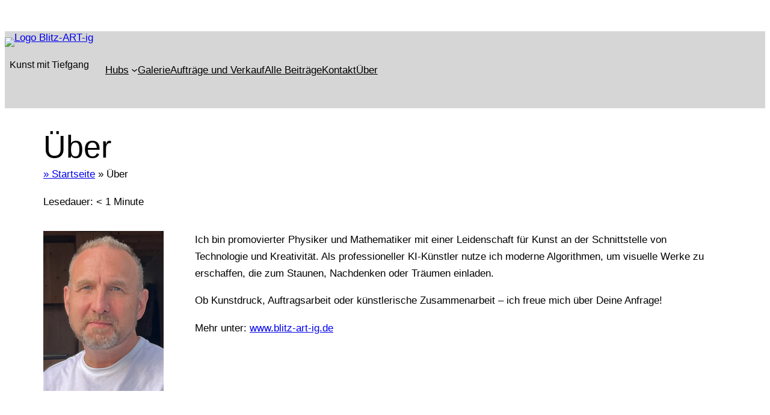

--- FILE ---
content_type: text/html; charset=UTF-8
request_url: https://www.blitz-art-ig.de/ueber/
body_size: 24369
content:
<!DOCTYPE html>
<html lang="de">
<head>
	<meta charset="UTF-8" />
	<meta name="viewport" content="width=device-width, initial-scale=1" />
<meta name='robots' content='index, follow, max-image-preview:large, max-snippet:-1, max-video-preview:-1' />
	<style>img:is([sizes="auto" i], [sizes^="auto," i]) { contain-intrinsic-size: 3000px 1500px }</style>
	
	<!-- This site is optimized with the Yoast SEO plugin v26.8 - https://yoast.com/product/yoast-seo-wordpress/ -->
	<meta name="description" content="Ein paar Hintergründe zur Webseite &quot;Blitz-ART-ig&quot;, Geschichte und Bemerkungen." />
	<link rel="canonical" href="https://www.blitz-art-ig.de/ueber/" />
	<meta property="og:locale" content="de_DE" />
	<meta property="og:type" content="article" />
	<meta property="og:title" content="Über die &quot;Blitz-art-ig&quot;-Webseite" />
	<meta property="og:description" content="Ein paar Hintergründe zur Webseite &quot;Blitz-ART-ig&quot;, Geschichte und Bemerkungen." />
	<meta property="og:url" content="https://www.blitz-art-ig.de/ueber/" />
	<meta property="og:site_name" content="Blitz-art-ig" />
	<meta property="article:modified_time" content="2026-01-09T15:44:51+00:00" />
	<meta property="og:image" content="https://www.blitz-art-ig.de/wp-content/uploads/2024/10/IMG_3802-1-scaled.webp" />
	<meta property="og:image:width" content="1920" />
	<meta property="og:image:height" content="2560" />
	<meta property="og:image:type" content="image/webp" />
	<meta name="twitter:card" content="summary_large_image" />
	<meta name="twitter:site" content="@einblitzgedanke" />
	<meta name="twitter:label1" content="Geschätzte Lesezeit" />
	<meta name="twitter:data1" content="1 Minute" />
	<script type="application/ld+json" class="yoast-schema-graph">{"@context":"https://schema.org","@graph":[{"@type":["WebPage","AboutPage"],"@id":"https://www.blitz-art-ig.de/ueber/","url":"https://www.blitz-art-ig.de/ueber/","name":"Über die \"Blitz-art-ig\"-Webseite","isPartOf":{"@id":"https://www.blitz-art-ig.de/#website"},"primaryImageOfPage":{"@id":"https://www.blitz-art-ig.de/ueber/#primaryimage"},"image":{"@id":"https://www.blitz-art-ig.de/ueber/#primaryimage"},"thumbnailUrl":"https://www.blitz-art-ig.de/wp-content/uploads/2024/10/IMG_3802-1-scaled.webp","datePublished":"2016-09-18T14:10:14+00:00","dateModified":"2026-01-09T15:44:51+00:00","description":"Ein paar Hintergründe zur Webseite \"Blitz-ART-ig\", Geschichte und Bemerkungen.","breadcrumb":{"@id":"https://www.blitz-art-ig.de/ueber/#breadcrumb"},"inLanguage":"de","potentialAction":[{"@type":"ReadAction","target":["https://www.blitz-art-ig.de/ueber/"]}]},{"@type":"ImageObject","inLanguage":"de","@id":"https://www.blitz-art-ig.de/ueber/#primaryimage","url":"https://www.blitz-art-ig.de/wp-content/uploads/2024/10/IMG_3802-1-scaled.webp","contentUrl":"https://www.blitz-art-ig.de/wp-content/uploads/2024/10/IMG_3802-1-scaled.webp","width":1920,"height":2560,"caption":"Dr. Sven Hermann"},{"@type":"BreadcrumbList","@id":"https://www.blitz-art-ig.de/ueber/#breadcrumb","itemListElement":[{"@type":"ListItem","position":1,"name":"» Startseite","item":"https://www.blitz-art-ig.de/"},{"@type":"ListItem","position":2,"name":"Über"}]},{"@type":"WebSite","@id":"https://www.blitz-art-ig.de/#website","url":"https://www.blitz-art-ig.de/","name":"Blitz-art-ig","description":"Kunst mit Tiefgang","publisher":{"@id":"https://www.blitz-art-ig.de/#/schema/person/d7360378fa757ed54b1556469c628753"},"potentialAction":[{"@type":"SearchAction","target":{"@type":"EntryPoint","urlTemplate":"https://www.blitz-art-ig.de/?s={search_term_string}"},"query-input":{"@type":"PropertyValueSpecification","valueRequired":true,"valueName":"search_term_string"}}],"inLanguage":"de"},{"@type":["Person","Organization"],"@id":"https://www.blitz-art-ig.de/#/schema/person/d7360378fa757ed54b1556469c628753","name":"Sven Hermann","image":{"@type":"ImageObject","inLanguage":"de","@id":"https://www.blitz-art-ig.de/#/schema/person/image/","url":"https://www.blitz-art-ig.de/wp-content/uploads/2025/09/IMG_5356.png","contentUrl":"https://www.blitz-art-ig.de/wp-content/uploads/2025/09/IMG_5356.png","width":1600,"height":900,"caption":"Sven Hermann"},"logo":{"@id":"https://www.blitz-art-ig.de/#/schema/person/image/"},"description":"Künstler (Digitale Kunst &amp; KI-Kunst), promovierter Teilchenphysiker und IT Professional","sameAs":["https://www.blitz-art-ig.de","https://www.instagram.com/blitzart.ig/","https://www.linkedin.com/in/sven-hermann-23b1a51b9/"]}]}</script>
	<!-- / Yoast SEO plugin. -->


<title>Über die &quot;Blitz-art-ig&quot;-Webseite</title>
<link rel='dns-prefetch' href='//cdn.jsdelivr.net' />
<style id='wp-block-spacer-inline-css'>
.wp-block-spacer{clear:both}
</style>
<style id='wp-block-site-logo-inline-css'>
.wp-block-site-logo{box-sizing:border-box;line-height:0}.wp-block-site-logo a{display:inline-block;line-height:0}.wp-block-site-logo.is-default-size img{height:auto;width:120px}.wp-block-site-logo img{height:auto;max-width:100%}.wp-block-site-logo a,.wp-block-site-logo img{border-radius:inherit}.wp-block-site-logo.aligncenter{margin-left:auto;margin-right:auto;text-align:center}:root :where(.wp-block-site-logo.is-style-rounded){border-radius:9999px}
</style>
<style id='wp-block-site-tagline-inline-css'>
.wp-block-site-tagline{box-sizing:border-box}
</style>
<style id='wp-block-group-inline-css'>
.wp-block-group{box-sizing:border-box}:where(.wp-block-group.wp-block-group-is-layout-constrained){position:relative}
</style>
<style id='wp-block-navigation-link-inline-css'>
.wp-block-navigation .wp-block-navigation-item__label{overflow-wrap:break-word}.wp-block-navigation .wp-block-navigation-item__description{display:none}.link-ui-tools{border-top:1px solid #f0f0f0;padding:8px}.link-ui-block-inserter{padding-top:8px}.link-ui-block-inserter__back{margin-left:8px;text-transform:uppercase}
</style>
<link rel='stylesheet' id='wp-block-navigation-css' href='https://www.blitz-art-ig.de/wp-includes/blocks/navigation/style.min.css?ver=6.8.3' media='all' />
<style id='block-visibility-screen-size-styles-inline-css'>
/* Extra large screens (large desktops, 1200px and up) */
@media ( min-width: 1200px ) {
	.block-visibility-hide-extra-large-screen {
		display: none !important;
	}
}

/* Large screens (desktops, between 992px and 1200px) */
@media ( min-width: 992px ) and (max-width: 1199.98px ) {
	.block-visibility-hide-large-screen {
		display: none !important;
	}
}

/* Medium screens (tablets, between 768px and 992px) */
@media ( min-width: 768px ) and ( max-width: 991.98px ) {
.block-visibility-hide-medium-screen {
	display: none !important;
}
}

/* Small screens (landscape mobile devices, between 576px and 768px) */
@media ( min-width: 576px ) and ( max-width: 767.98px ) {
	.block-visibility-hide-small-screen {
		display: none !important;
	}
}

/* Extra small screens (portrait mobile devices, less than 576px) */
@media ( max-width: 575.98px ) {
	.block-visibility-hide-extra-small-screen {
		display: none !important;
	}
}
</style>
<style id='wp-block-post-title-inline-css'>
.wp-block-post-title{box-sizing:border-box;word-break:break-word}.wp-block-post-title :where(a){display:inline-block;font-family:inherit;font-size:inherit;font-style:inherit;font-weight:inherit;letter-spacing:inherit;line-height:inherit;text-decoration:inherit}
</style>
<style id='wp-block-image-inline-css'>
.wp-block-image>a,.wp-block-image>figure>a{display:inline-block}.wp-block-image img{box-sizing:border-box;height:auto;max-width:100%;vertical-align:bottom}@media not (prefers-reduced-motion){.wp-block-image img.hide{visibility:hidden}.wp-block-image img.show{animation:show-content-image .4s}}.wp-block-image[style*=border-radius] img,.wp-block-image[style*=border-radius]>a{border-radius:inherit}.wp-block-image.has-custom-border img{box-sizing:border-box}.wp-block-image.aligncenter{text-align:center}.wp-block-image.alignfull>a,.wp-block-image.alignwide>a{width:100%}.wp-block-image.alignfull img,.wp-block-image.alignwide img{height:auto;width:100%}.wp-block-image .aligncenter,.wp-block-image .alignleft,.wp-block-image .alignright,.wp-block-image.aligncenter,.wp-block-image.alignleft,.wp-block-image.alignright{display:table}.wp-block-image .aligncenter>figcaption,.wp-block-image .alignleft>figcaption,.wp-block-image .alignright>figcaption,.wp-block-image.aligncenter>figcaption,.wp-block-image.alignleft>figcaption,.wp-block-image.alignright>figcaption{caption-side:bottom;display:table-caption}.wp-block-image .alignleft{float:left;margin:.5em 1em .5em 0}.wp-block-image .alignright{float:right;margin:.5em 0 .5em 1em}.wp-block-image .aligncenter{margin-left:auto;margin-right:auto}.wp-block-image :where(figcaption){margin-bottom:1em;margin-top:.5em}.wp-block-image.is-style-circle-mask img{border-radius:9999px}@supports ((-webkit-mask-image:none) or (mask-image:none)) or (-webkit-mask-image:none){.wp-block-image.is-style-circle-mask img{border-radius:0;-webkit-mask-image:url('data:image/svg+xml;utf8,<svg viewBox="0 0 100 100" xmlns="http://www.w3.org/2000/svg"><circle cx="50" cy="50" r="50"/></svg>');mask-image:url('data:image/svg+xml;utf8,<svg viewBox="0 0 100 100" xmlns="http://www.w3.org/2000/svg"><circle cx="50" cy="50" r="50"/></svg>');mask-mode:alpha;-webkit-mask-position:center;mask-position:center;-webkit-mask-repeat:no-repeat;mask-repeat:no-repeat;-webkit-mask-size:contain;mask-size:contain}}:root :where(.wp-block-image.is-style-rounded img,.wp-block-image .is-style-rounded img){border-radius:9999px}.wp-block-image figure{margin:0}.wp-lightbox-container{display:flex;flex-direction:column;position:relative}.wp-lightbox-container img{cursor:zoom-in}.wp-lightbox-container img:hover+button{opacity:1}.wp-lightbox-container button{align-items:center;-webkit-backdrop-filter:blur(16px) saturate(180%);backdrop-filter:blur(16px) saturate(180%);background-color:#5a5a5a40;border:none;border-radius:4px;cursor:zoom-in;display:flex;height:20px;justify-content:center;opacity:0;padding:0;position:absolute;right:16px;text-align:center;top:16px;width:20px;z-index:100}@media not (prefers-reduced-motion){.wp-lightbox-container button{transition:opacity .2s ease}}.wp-lightbox-container button:focus-visible{outline:3px auto #5a5a5a40;outline:3px auto -webkit-focus-ring-color;outline-offset:3px}.wp-lightbox-container button:hover{cursor:pointer;opacity:1}.wp-lightbox-container button:focus{opacity:1}.wp-lightbox-container button:focus,.wp-lightbox-container button:hover,.wp-lightbox-container button:not(:hover):not(:active):not(.has-background){background-color:#5a5a5a40;border:none}.wp-lightbox-overlay{box-sizing:border-box;cursor:zoom-out;height:100vh;left:0;overflow:hidden;position:fixed;top:0;visibility:hidden;width:100%;z-index:100000}.wp-lightbox-overlay .close-button{align-items:center;cursor:pointer;display:flex;justify-content:center;min-height:40px;min-width:40px;padding:0;position:absolute;right:calc(env(safe-area-inset-right) + 16px);top:calc(env(safe-area-inset-top) + 16px);z-index:5000000}.wp-lightbox-overlay .close-button:focus,.wp-lightbox-overlay .close-button:hover,.wp-lightbox-overlay .close-button:not(:hover):not(:active):not(.has-background){background:none;border:none}.wp-lightbox-overlay .lightbox-image-container{height:var(--wp--lightbox-container-height);left:50%;overflow:hidden;position:absolute;top:50%;transform:translate(-50%,-50%);transform-origin:top left;width:var(--wp--lightbox-container-width);z-index:9999999999}.wp-lightbox-overlay .wp-block-image{align-items:center;box-sizing:border-box;display:flex;height:100%;justify-content:center;margin:0;position:relative;transform-origin:0 0;width:100%;z-index:3000000}.wp-lightbox-overlay .wp-block-image img{height:var(--wp--lightbox-image-height);min-height:var(--wp--lightbox-image-height);min-width:var(--wp--lightbox-image-width);width:var(--wp--lightbox-image-width)}.wp-lightbox-overlay .wp-block-image figcaption{display:none}.wp-lightbox-overlay button{background:none;border:none}.wp-lightbox-overlay .scrim{background-color:#fff;height:100%;opacity:.9;position:absolute;width:100%;z-index:2000000}.wp-lightbox-overlay.active{visibility:visible}@media not (prefers-reduced-motion){.wp-lightbox-overlay.active{animation:turn-on-visibility .25s both}.wp-lightbox-overlay.active img{animation:turn-on-visibility .35s both}.wp-lightbox-overlay.show-closing-animation:not(.active){animation:turn-off-visibility .35s both}.wp-lightbox-overlay.show-closing-animation:not(.active) img{animation:turn-off-visibility .25s both}.wp-lightbox-overlay.zoom.active{animation:none;opacity:1;visibility:visible}.wp-lightbox-overlay.zoom.active .lightbox-image-container{animation:lightbox-zoom-in .4s}.wp-lightbox-overlay.zoom.active .lightbox-image-container img{animation:none}.wp-lightbox-overlay.zoom.active .scrim{animation:turn-on-visibility .4s forwards}.wp-lightbox-overlay.zoom.show-closing-animation:not(.active){animation:none}.wp-lightbox-overlay.zoom.show-closing-animation:not(.active) .lightbox-image-container{animation:lightbox-zoom-out .4s}.wp-lightbox-overlay.zoom.show-closing-animation:not(.active) .lightbox-image-container img{animation:none}.wp-lightbox-overlay.zoom.show-closing-animation:not(.active) .scrim{animation:turn-off-visibility .4s forwards}}@keyframes show-content-image{0%{visibility:hidden}99%{visibility:hidden}to{visibility:visible}}@keyframes turn-on-visibility{0%{opacity:0}to{opacity:1}}@keyframes turn-off-visibility{0%{opacity:1;visibility:visible}99%{opacity:0;visibility:visible}to{opacity:0;visibility:hidden}}@keyframes lightbox-zoom-in{0%{transform:translate(calc((-100vw + var(--wp--lightbox-scrollbar-width))/2 + var(--wp--lightbox-initial-left-position)),calc(-50vh + var(--wp--lightbox-initial-top-position))) scale(var(--wp--lightbox-scale))}to{transform:translate(-50%,-50%) scale(1)}}@keyframes lightbox-zoom-out{0%{transform:translate(-50%,-50%) scale(1);visibility:visible}99%{visibility:visible}to{transform:translate(calc((-100vw + var(--wp--lightbox-scrollbar-width))/2 + var(--wp--lightbox-initial-left-position)),calc(-50vh + var(--wp--lightbox-initial-top-position))) scale(var(--wp--lightbox-scale));visibility:hidden}}
</style>
<style id='wp-block-paragraph-inline-css'>
.is-small-text{font-size:.875em}.is-regular-text{font-size:1em}.is-large-text{font-size:2.25em}.is-larger-text{font-size:3em}.has-drop-cap:not(:focus):first-letter{float:left;font-size:8.4em;font-style:normal;font-weight:100;line-height:.68;margin:.05em .1em 0 0;text-transform:uppercase}body.rtl .has-drop-cap:not(:focus):first-letter{float:none;margin-left:.1em}p.has-drop-cap.has-background{overflow:hidden}:root :where(p.has-background){padding:1.25em 2.375em}:where(p.has-text-color:not(.has-link-color)) a{color:inherit}p.has-text-align-left[style*="writing-mode:vertical-lr"],p.has-text-align-right[style*="writing-mode:vertical-rl"]{rotate:180deg}
</style>
<style id='wp-block-columns-inline-css'>
.wp-block-columns{align-items:normal!important;box-sizing:border-box;display:flex;flex-wrap:wrap!important}@media (min-width:782px){.wp-block-columns{flex-wrap:nowrap!important}}.wp-block-columns.are-vertically-aligned-top{align-items:flex-start}.wp-block-columns.are-vertically-aligned-center{align-items:center}.wp-block-columns.are-vertically-aligned-bottom{align-items:flex-end}@media (max-width:781px){.wp-block-columns:not(.is-not-stacked-on-mobile)>.wp-block-column{flex-basis:100%!important}}@media (min-width:782px){.wp-block-columns:not(.is-not-stacked-on-mobile)>.wp-block-column{flex-basis:0;flex-grow:1}.wp-block-columns:not(.is-not-stacked-on-mobile)>.wp-block-column[style*=flex-basis]{flex-grow:0}}.wp-block-columns.is-not-stacked-on-mobile{flex-wrap:nowrap!important}.wp-block-columns.is-not-stacked-on-mobile>.wp-block-column{flex-basis:0;flex-grow:1}.wp-block-columns.is-not-stacked-on-mobile>.wp-block-column[style*=flex-basis]{flex-grow:0}:where(.wp-block-columns){margin-bottom:1.75em}:where(.wp-block-columns.has-background){padding:1.25em 2.375em}.wp-block-column{flex-grow:1;min-width:0;overflow-wrap:break-word;word-break:break-word}.wp-block-column.is-vertically-aligned-top{align-self:flex-start}.wp-block-column.is-vertically-aligned-center{align-self:center}.wp-block-column.is-vertically-aligned-bottom{align-self:flex-end}.wp-block-column.is-vertically-aligned-stretch{align-self:stretch}.wp-block-column.is-vertically-aligned-bottom,.wp-block-column.is-vertically-aligned-center,.wp-block-column.is-vertically-aligned-top{width:100%}
</style>
<style id='wp-block-post-content-inline-css'>
.wp-block-post-content{display:flow-root}
</style>
<style id='wp-block-comments-inline-css'>
.wp-block-post-comments{box-sizing:border-box}.wp-block-post-comments .alignleft{float:left}.wp-block-post-comments .alignright{float:right}.wp-block-post-comments .navigation:after{clear:both;content:"";display:table}.wp-block-post-comments .commentlist{clear:both;list-style:none;margin:0;padding:0}.wp-block-post-comments .commentlist .comment{min-height:2.25em;padding-left:3.25em}.wp-block-post-comments .commentlist .comment p{font-size:1em;line-height:1.8;margin:1em 0}.wp-block-post-comments .commentlist .children{list-style:none;margin:0;padding:0}.wp-block-post-comments .comment-author{line-height:1.5}.wp-block-post-comments .comment-author .avatar{border-radius:1.5em;display:block;float:left;height:2.5em;margin-right:.75em;margin-top:.5em;width:2.5em}.wp-block-post-comments .comment-author cite{font-style:normal}.wp-block-post-comments .comment-meta{font-size:.875em;line-height:1.5}.wp-block-post-comments .comment-meta b{font-weight:400}.wp-block-post-comments .comment-meta .comment-awaiting-moderation{display:block;margin-bottom:1em;margin-top:1em}.wp-block-post-comments .comment-body .commentmetadata{font-size:.875em}.wp-block-post-comments .comment-form-author label,.wp-block-post-comments .comment-form-comment label,.wp-block-post-comments .comment-form-email label,.wp-block-post-comments .comment-form-url label{display:block;margin-bottom:.25em}.wp-block-post-comments .comment-form input:not([type=submit]):not([type=checkbox]),.wp-block-post-comments .comment-form textarea{box-sizing:border-box;display:block;width:100%}.wp-block-post-comments .comment-form-cookies-consent{display:flex;gap:.25em}.wp-block-post-comments .comment-form-cookies-consent #wp-comment-cookies-consent{margin-top:.35em}.wp-block-post-comments .comment-reply-title{margin-bottom:0}.wp-block-post-comments .comment-reply-title :where(small){font-size:var(--wp--preset--font-size--medium,smaller);margin-left:.5em}.wp-block-post-comments .reply{font-size:.875em;margin-bottom:1.4em}.wp-block-post-comments input:not([type=submit]),.wp-block-post-comments textarea{border:1px solid #949494;font-family:inherit;font-size:1em}.wp-block-post-comments input:not([type=submit]):not([type=checkbox]),.wp-block-post-comments textarea{padding:calc(.667em + 2px)}:where(.wp-block-post-comments input[type=submit]){border:none}.wp-block-comments{box-sizing:border-box}
</style>
<link rel='stylesheet' id='wp-block-social-links-css' href='https://www.blitz-art-ig.de/wp-includes/blocks/social-links/style.min.css?ver=6.8.3' media='all' />
<style id='wp-block-search-inline-css'>
.wp-block-search__button{margin-left:10px;word-break:normal}.wp-block-search__button.has-icon{line-height:0}.wp-block-search__button svg{height:1.25em;min-height:24px;min-width:24px;width:1.25em;fill:currentColor;vertical-align:text-bottom}:where(.wp-block-search__button){border:1px solid #ccc;padding:6px 10px}.wp-block-search__inside-wrapper{display:flex;flex:auto;flex-wrap:nowrap;max-width:100%}.wp-block-search__label{width:100%}.wp-block-search__input{appearance:none;border:1px solid #949494;flex-grow:1;margin-left:0;margin-right:0;min-width:3rem;padding:8px;text-decoration:unset!important}.wp-block-search.wp-block-search__button-only .wp-block-search__button{box-sizing:border-box;display:flex;flex-shrink:0;justify-content:center;margin-left:0;max-width:100%}.wp-block-search.wp-block-search__button-only .wp-block-search__inside-wrapper{min-width:0!important;transition-property:width}.wp-block-search.wp-block-search__button-only .wp-block-search__input{flex-basis:100%;transition-duration:.3s}.wp-block-search.wp-block-search__button-only.wp-block-search__searchfield-hidden,.wp-block-search.wp-block-search__button-only.wp-block-search__searchfield-hidden .wp-block-search__inside-wrapper{overflow:hidden}.wp-block-search.wp-block-search__button-only.wp-block-search__searchfield-hidden .wp-block-search__input{border-left-width:0!important;border-right-width:0!important;flex-basis:0;flex-grow:0;margin:0;min-width:0!important;padding-left:0!important;padding-right:0!important;width:0!important}:where(.wp-block-search__input){font-family:inherit;font-size:inherit;font-style:inherit;font-weight:inherit;letter-spacing:inherit;line-height:inherit;text-transform:inherit}:where(.wp-block-search__button-inside .wp-block-search__inside-wrapper){border:1px solid #949494;box-sizing:border-box;padding:4px}:where(.wp-block-search__button-inside .wp-block-search__inside-wrapper) .wp-block-search__input{border:none;border-radius:0;padding:0 4px}:where(.wp-block-search__button-inside .wp-block-search__inside-wrapper) .wp-block-search__input:focus{outline:none}:where(.wp-block-search__button-inside .wp-block-search__inside-wrapper) :where(.wp-block-search__button){padding:4px 8px}.wp-block-search.aligncenter .wp-block-search__inside-wrapper{margin:auto}.wp-block[data-align=right] .wp-block-search.wp-block-search__button-only .wp-block-search__inside-wrapper{float:right}
</style>
<link rel='stylesheet' id='fontawesome_v4_shim_style-css' href='https://www.blitz-art-ig.de/wp-content/plugins/nextgen-gallery/static/FontAwesome/css/v4-shims.min.css?ver=6.8.3' media='all' />
<link rel='stylesheet' id='fontawesome-css' href='https://www.blitz-art-ig.de/wp-content/plugins/nextgen-gallery/static/FontAwesome/css/all.min.css?ver=6.8.3' media='all' />
<style id='wp-block-library-inline-css'>
:root{--wp-admin-theme-color:#007cba;--wp-admin-theme-color--rgb:0,124,186;--wp-admin-theme-color-darker-10:#006ba1;--wp-admin-theme-color-darker-10--rgb:0,107,161;--wp-admin-theme-color-darker-20:#005a87;--wp-admin-theme-color-darker-20--rgb:0,90,135;--wp-admin-border-width-focus:2px;--wp-block-synced-color:#7a00df;--wp-block-synced-color--rgb:122,0,223;--wp-bound-block-color:var(--wp-block-synced-color)}@media (min-resolution:192dpi){:root{--wp-admin-border-width-focus:1.5px}}.wp-element-button{cursor:pointer}:root{--wp--preset--font-size--normal:16px;--wp--preset--font-size--huge:42px}:root .has-very-light-gray-background-color{background-color:#eee}:root .has-very-dark-gray-background-color{background-color:#313131}:root .has-very-light-gray-color{color:#eee}:root .has-very-dark-gray-color{color:#313131}:root .has-vivid-green-cyan-to-vivid-cyan-blue-gradient-background{background:linear-gradient(135deg,#00d084,#0693e3)}:root .has-purple-crush-gradient-background{background:linear-gradient(135deg,#34e2e4,#4721fb 50%,#ab1dfe)}:root .has-hazy-dawn-gradient-background{background:linear-gradient(135deg,#faaca8,#dad0ec)}:root .has-subdued-olive-gradient-background{background:linear-gradient(135deg,#fafae1,#67a671)}:root .has-atomic-cream-gradient-background{background:linear-gradient(135deg,#fdd79a,#004a59)}:root .has-nightshade-gradient-background{background:linear-gradient(135deg,#330968,#31cdcf)}:root .has-midnight-gradient-background{background:linear-gradient(135deg,#020381,#2874fc)}.has-regular-font-size{font-size:1em}.has-larger-font-size{font-size:2.625em}.has-normal-font-size{font-size:var(--wp--preset--font-size--normal)}.has-huge-font-size{font-size:var(--wp--preset--font-size--huge)}.has-text-align-center{text-align:center}.has-text-align-left{text-align:left}.has-text-align-right{text-align:right}#end-resizable-editor-section{display:none}.aligncenter{clear:both}.items-justified-left{justify-content:flex-start}.items-justified-center{justify-content:center}.items-justified-right{justify-content:flex-end}.items-justified-space-between{justify-content:space-between}.screen-reader-text{border:0;clip-path:inset(50%);height:1px;margin:-1px;overflow:hidden;padding:0;position:absolute;width:1px;word-wrap:normal!important}.screen-reader-text:focus{background-color:#ddd;clip-path:none;color:#444;display:block;font-size:1em;height:auto;left:5px;line-height:normal;padding:15px 23px 14px;text-decoration:none;top:5px;width:auto;z-index:100000}html :where(.has-border-color){border-style:solid}html :where([style*=border-top-color]){border-top-style:solid}html :where([style*=border-right-color]){border-right-style:solid}html :where([style*=border-bottom-color]){border-bottom-style:solid}html :where([style*=border-left-color]){border-left-style:solid}html :where([style*=border-width]){border-style:solid}html :where([style*=border-top-width]){border-top-style:solid}html :where([style*=border-right-width]){border-right-style:solid}html :where([style*=border-bottom-width]){border-bottom-style:solid}html :where([style*=border-left-width]){border-left-style:solid}html :where(img[class*=wp-image-]){height:auto;max-width:100%}:where(figure){margin:0 0 1em}html :where(.is-position-sticky){--wp-admin--admin-bar--position-offset:var(--wp-admin--admin-bar--height,0px)}@media screen and (max-width:600px){html :where(.is-position-sticky){--wp-admin--admin-bar--position-offset:0px}}
</style>
<link rel='stylesheet' id='fluent-forms-public-css' href='https://www.blitz-art-ig.de/wp-content/plugins/fluentform/assets/css/fluent-forms-public.css?ver=6.1.15' media='all' />
<link rel='stylesheet' id='fluentform-public-default-css' href='https://www.blitz-art-ig.de/wp-content/plugins/fluentform/assets/css/fluentform-public-default.css?ver=6.1.15' media='all' />
<style id='global-styles-inline-css'>
:root{--wp--preset--aspect-ratio--square: 1;--wp--preset--aspect-ratio--4-3: 4/3;--wp--preset--aspect-ratio--3-4: 3/4;--wp--preset--aspect-ratio--3-2: 3/2;--wp--preset--aspect-ratio--2-3: 2/3;--wp--preset--aspect-ratio--16-9: 16/9;--wp--preset--aspect-ratio--9-16: 9/16;--wp--preset--color--black: #000000;--wp--preset--color--cyan-bluish-gray: #abb8c3;--wp--preset--color--white: #ffffff;--wp--preset--color--pale-pink: #f78da7;--wp--preset--color--vivid-red: #cf2e2e;--wp--preset--color--luminous-vivid-orange: #ff6900;--wp--preset--color--luminous-vivid-amber: #fcb900;--wp--preset--color--light-green-cyan: #7bdcb5;--wp--preset--color--vivid-green-cyan: #00d084;--wp--preset--color--pale-cyan-blue: #8ed1fc;--wp--preset--color--vivid-cyan-blue: #0693e3;--wp--preset--color--vivid-purple: #9b51e0;--wp--preset--color--base: #ffffff;--wp--preset--color--contrast: #000000;--wp--preset--color--primary: #9c9c9c;--wp--preset--color--secondary: #465943;--wp--preset--color--tertiary: #d6d6d6;--wp--preset--gradient--vivid-cyan-blue-to-vivid-purple: linear-gradient(135deg,rgba(6,147,227,1) 0%,rgb(155,81,224) 100%);--wp--preset--gradient--light-green-cyan-to-vivid-green-cyan: linear-gradient(135deg,rgb(122,220,180) 0%,rgb(0,208,130) 100%);--wp--preset--gradient--luminous-vivid-amber-to-luminous-vivid-orange: linear-gradient(135deg,rgba(252,185,0,1) 0%,rgba(255,105,0,1) 100%);--wp--preset--gradient--luminous-vivid-orange-to-vivid-red: linear-gradient(135deg,rgba(255,105,0,1) 0%,rgb(207,46,46) 100%);--wp--preset--gradient--very-light-gray-to-cyan-bluish-gray: linear-gradient(135deg,rgb(238,238,238) 0%,rgb(169,184,195) 100%);--wp--preset--gradient--cool-to-warm-spectrum: linear-gradient(135deg,rgb(74,234,220) 0%,rgb(151,120,209) 20%,rgb(207,42,186) 40%,rgb(238,44,130) 60%,rgb(251,105,98) 80%,rgb(254,248,76) 100%);--wp--preset--gradient--blush-light-purple: linear-gradient(135deg,rgb(255,206,236) 0%,rgb(152,150,240) 100%);--wp--preset--gradient--blush-bordeaux: linear-gradient(135deg,rgb(254,205,165) 0%,rgb(254,45,45) 50%,rgb(107,0,62) 100%);--wp--preset--gradient--luminous-dusk: linear-gradient(135deg,rgb(255,203,112) 0%,rgb(199,81,192) 50%,rgb(65,88,208) 100%);--wp--preset--gradient--pale-ocean: linear-gradient(135deg,rgb(255,245,203) 0%,rgb(182,227,212) 50%,rgb(51,167,181) 100%);--wp--preset--gradient--electric-grass: linear-gradient(135deg,rgb(202,248,128) 0%,rgb(113,206,126) 100%);--wp--preset--gradient--midnight: linear-gradient(135deg,rgb(2,3,129) 0%,rgb(40,116,252) 100%);--wp--preset--font-size--small: clamp(0.875rem, 0.875rem + ((1vw - 0.2rem) * 0.156), 1rem);--wp--preset--font-size--medium: clamp(1rem, 1rem + ((1vw - 0.2rem) * 0.156), 1.125rem);--wp--preset--font-size--large: clamp(1.75rem, 1.75rem + ((1vw - 0.2rem) * 0.156), 1.875rem);--wp--preset--font-size--x-large: 2.25rem;--wp--preset--font-size--xx-large: clamp(6.1rem, 6.1rem + ((1vw - 0.2rem) * 4.875), 10rem);--wp--preset--font-family--dm-sans: "DM Sans", sans-serif;--wp--preset--font-family--ibm-plex-mono: 'IBM Plex Mono', monospace;--wp--preset--font-family--inter: "Inter", sans-serif;--wp--preset--font-family--system-font: -apple-system,BlinkMacSystemFont,"Segoe UI",Roboto,Oxygen-Sans,Ubuntu,Cantarell,"Helvetica Neue",sans-serif;--wp--preset--font-family--source-serif-pro: "Source Serif Pro", serif;--wp--preset--spacing--20: 0.44rem;--wp--preset--spacing--30: clamp(1.5rem, 5vw, 2rem);--wp--preset--spacing--40: clamp(1.8rem, 1.8rem + ((1vw - 0.48rem) * 2.885), 3rem);--wp--preset--spacing--50: clamp(2.5rem, 8vw, 4.5rem);--wp--preset--spacing--60: clamp(3.75rem, 10vw, 7rem);--wp--preset--spacing--70: clamp(5rem, 5.25rem + ((1vw - 0.48rem) * 9.096), 8rem);--wp--preset--spacing--80: clamp(7rem, 14vw, 11rem);--wp--preset--shadow--natural: 6px 6px 9px rgba(0, 0, 0, 0.2);--wp--preset--shadow--deep: 12px 12px 50px rgba(0, 0, 0, 0.4);--wp--preset--shadow--sharp: 6px 6px 0px rgba(0, 0, 0, 0.2);--wp--preset--shadow--outlined: 6px 6px 0px -3px rgba(255, 255, 255, 1), 6px 6px rgba(0, 0, 0, 1);--wp--preset--shadow--crisp: 6px 6px 0px rgba(0, 0, 0, 1);}:root { --wp--style--global--content-size: 100%;--wp--style--global--wide-size: 1600px; }:where(body) { margin: 0; }.wp-site-blocks { padding-top: var(--wp--style--root--padding-top); padding-bottom: var(--wp--style--root--padding-bottom); }.has-global-padding { padding-right: var(--wp--style--root--padding-right); padding-left: var(--wp--style--root--padding-left); }.has-global-padding > .alignfull { margin-right: calc(var(--wp--style--root--padding-right) * -1); margin-left: calc(var(--wp--style--root--padding-left) * -1); }.has-global-padding :where(:not(.alignfull.is-layout-flow) > .has-global-padding:not(.wp-block-block, .alignfull)) { padding-right: 0; padding-left: 0; }.has-global-padding :where(:not(.alignfull.is-layout-flow) > .has-global-padding:not(.wp-block-block, .alignfull)) > .alignfull { margin-left: 0; margin-right: 0; }.wp-site-blocks > .alignleft { float: left; margin-right: 2em; }.wp-site-blocks > .alignright { float: right; margin-left: 2em; }.wp-site-blocks > .aligncenter { justify-content: center; margin-left: auto; margin-right: auto; }:where(.wp-site-blocks) > * { margin-block-start: 1.5rem; margin-block-end: 0; }:where(.wp-site-blocks) > :first-child { margin-block-start: 0; }:where(.wp-site-blocks) > :last-child { margin-block-end: 0; }:root { --wp--style--block-gap: 1.5rem; }:root :where(.is-layout-flow) > :first-child{margin-block-start: 0;}:root :where(.is-layout-flow) > :last-child{margin-block-end: 0;}:root :where(.is-layout-flow) > *{margin-block-start: 1.5rem;margin-block-end: 0;}:root :where(.is-layout-constrained) > :first-child{margin-block-start: 0;}:root :where(.is-layout-constrained) > :last-child{margin-block-end: 0;}:root :where(.is-layout-constrained) > *{margin-block-start: 1.5rem;margin-block-end: 0;}:root :where(.is-layout-flex){gap: 1.5rem;}:root :where(.is-layout-grid){gap: 1.5rem;}.is-layout-flow > .alignleft{float: left;margin-inline-start: 0;margin-inline-end: 2em;}.is-layout-flow > .alignright{float: right;margin-inline-start: 2em;margin-inline-end: 0;}.is-layout-flow > .aligncenter{margin-left: auto !important;margin-right: auto !important;}.is-layout-constrained > .alignleft{float: left;margin-inline-start: 0;margin-inline-end: 2em;}.is-layout-constrained > .alignright{float: right;margin-inline-start: 2em;margin-inline-end: 0;}.is-layout-constrained > .aligncenter{margin-left: auto !important;margin-right: auto !important;}.is-layout-constrained > :where(:not(.alignleft):not(.alignright):not(.alignfull)){max-width: var(--wp--style--global--content-size);margin-left: auto !important;margin-right: auto !important;}.is-layout-constrained > .alignwide{max-width: var(--wp--style--global--wide-size);}body .is-layout-flex{display: flex;}.is-layout-flex{flex-wrap: wrap;align-items: center;}.is-layout-flex > :is(*, div){margin: 0;}body .is-layout-grid{display: grid;}.is-layout-grid > :is(*, div){margin: 0;}body{background-color: var(--wp--preset--color--base);color: var(--wp--preset--color--contrast);font-family: var(--wp--preset--font-family--system-font);font-size: var(--wp--preset--font-size--medium);line-height: 1.6;--wp--style--root--padding-top: var(--wp--preset--spacing--40);--wp--style--root--padding-right: var(--wp--preset--spacing--30);--wp--style--root--padding-bottom: var(--wp--preset--spacing--40);--wp--style--root--padding-left: var(--wp--preset--spacing--30);}a:where(:not(.wp-element-button)){color: #465943;text-decoration: underline;}:root :where(a:where(:not(.wp-element-button)):hover){color: #92b294;text-decoration: none;}:root :where(a:where(:not(.wp-element-button)):focus){text-decoration: underline dashed;}:root :where(a:where(:not(.wp-element-button)):active){color: var(--wp--preset--color--secondary);text-decoration: none;}h1, h2, h3, h4, h5, h6{font-weight: 400;line-height: 1.4;}h1{font-size: clamp(2.032rem, 2.032rem + ((1vw - 0.2rem) * 1.991), 3.625rem);line-height: 1.2;}h2{font-size: clamp(2.625rem, calc(2.625rem + ((1vw - 0.48rem) * 8.4135)), 3.25rem);line-height: 1.2;}h3{font-size: var(--wp--preset--font-size--x-large);}h4{font-size: var(--wp--preset--font-size--large);}h5{font-size: var(--wp--preset--font-size--medium);font-weight: 700;text-transform: uppercase;}h6{font-size: var(--wp--preset--font-size--medium);text-transform: uppercase;}:root :where(.wp-element-button, .wp-block-button__link){background-color: var(--wp--preset--color--tertiary);border-radius: 0;border-width: 0;color: var(--wp--preset--color--contrast);font-family: inherit;font-size: inherit;line-height: inherit;padding: calc(0.667em + 2px) calc(1.333em + 2px);text-decoration: none;}:root :where(.wp-element-button:visited, .wp-block-button__link:visited){color: var(--wp--preset--color--contrast);}:root :where(.wp-element-button:hover, .wp-block-button__link:hover){background-color: var(--wp--preset--color--contrast);color: var(--wp--preset--color--base);}:root :where(.wp-element-button:focus, .wp-block-button__link:focus){background-color: var(--wp--preset--color--contrast);color: var(--wp--preset--color--base);}:root :where(.wp-element-button:active, .wp-block-button__link:active){background-color: var(--wp--preset--color--secondary);color: var(--wp--preset--color--base);}.has-black-color{color: var(--wp--preset--color--black) !important;}.has-cyan-bluish-gray-color{color: var(--wp--preset--color--cyan-bluish-gray) !important;}.has-white-color{color: var(--wp--preset--color--white) !important;}.has-pale-pink-color{color: var(--wp--preset--color--pale-pink) !important;}.has-vivid-red-color{color: var(--wp--preset--color--vivid-red) !important;}.has-luminous-vivid-orange-color{color: var(--wp--preset--color--luminous-vivid-orange) !important;}.has-luminous-vivid-amber-color{color: var(--wp--preset--color--luminous-vivid-amber) !important;}.has-light-green-cyan-color{color: var(--wp--preset--color--light-green-cyan) !important;}.has-vivid-green-cyan-color{color: var(--wp--preset--color--vivid-green-cyan) !important;}.has-pale-cyan-blue-color{color: var(--wp--preset--color--pale-cyan-blue) !important;}.has-vivid-cyan-blue-color{color: var(--wp--preset--color--vivid-cyan-blue) !important;}.has-vivid-purple-color{color: var(--wp--preset--color--vivid-purple) !important;}.has-base-color{color: var(--wp--preset--color--base) !important;}.has-contrast-color{color: var(--wp--preset--color--contrast) !important;}.has-primary-color{color: var(--wp--preset--color--primary) !important;}.has-secondary-color{color: var(--wp--preset--color--secondary) !important;}.has-tertiary-color{color: var(--wp--preset--color--tertiary) !important;}.has-black-background-color{background-color: var(--wp--preset--color--black) !important;}.has-cyan-bluish-gray-background-color{background-color: var(--wp--preset--color--cyan-bluish-gray) !important;}.has-white-background-color{background-color: var(--wp--preset--color--white) !important;}.has-pale-pink-background-color{background-color: var(--wp--preset--color--pale-pink) !important;}.has-vivid-red-background-color{background-color: var(--wp--preset--color--vivid-red) !important;}.has-luminous-vivid-orange-background-color{background-color: var(--wp--preset--color--luminous-vivid-orange) !important;}.has-luminous-vivid-amber-background-color{background-color: var(--wp--preset--color--luminous-vivid-amber) !important;}.has-light-green-cyan-background-color{background-color: var(--wp--preset--color--light-green-cyan) !important;}.has-vivid-green-cyan-background-color{background-color: var(--wp--preset--color--vivid-green-cyan) !important;}.has-pale-cyan-blue-background-color{background-color: var(--wp--preset--color--pale-cyan-blue) !important;}.has-vivid-cyan-blue-background-color{background-color: var(--wp--preset--color--vivid-cyan-blue) !important;}.has-vivid-purple-background-color{background-color: var(--wp--preset--color--vivid-purple) !important;}.has-base-background-color{background-color: var(--wp--preset--color--base) !important;}.has-contrast-background-color{background-color: var(--wp--preset--color--contrast) !important;}.has-primary-background-color{background-color: var(--wp--preset--color--primary) !important;}.has-secondary-background-color{background-color: var(--wp--preset--color--secondary) !important;}.has-tertiary-background-color{background-color: var(--wp--preset--color--tertiary) !important;}.has-black-border-color{border-color: var(--wp--preset--color--black) !important;}.has-cyan-bluish-gray-border-color{border-color: var(--wp--preset--color--cyan-bluish-gray) !important;}.has-white-border-color{border-color: var(--wp--preset--color--white) !important;}.has-pale-pink-border-color{border-color: var(--wp--preset--color--pale-pink) !important;}.has-vivid-red-border-color{border-color: var(--wp--preset--color--vivid-red) !important;}.has-luminous-vivid-orange-border-color{border-color: var(--wp--preset--color--luminous-vivid-orange) !important;}.has-luminous-vivid-amber-border-color{border-color: var(--wp--preset--color--luminous-vivid-amber) !important;}.has-light-green-cyan-border-color{border-color: var(--wp--preset--color--light-green-cyan) !important;}.has-vivid-green-cyan-border-color{border-color: var(--wp--preset--color--vivid-green-cyan) !important;}.has-pale-cyan-blue-border-color{border-color: var(--wp--preset--color--pale-cyan-blue) !important;}.has-vivid-cyan-blue-border-color{border-color: var(--wp--preset--color--vivid-cyan-blue) !important;}.has-vivid-purple-border-color{border-color: var(--wp--preset--color--vivid-purple) !important;}.has-base-border-color{border-color: var(--wp--preset--color--base) !important;}.has-contrast-border-color{border-color: var(--wp--preset--color--contrast) !important;}.has-primary-border-color{border-color: var(--wp--preset--color--primary) !important;}.has-secondary-border-color{border-color: var(--wp--preset--color--secondary) !important;}.has-tertiary-border-color{border-color: var(--wp--preset--color--tertiary) !important;}.has-vivid-cyan-blue-to-vivid-purple-gradient-background{background: var(--wp--preset--gradient--vivid-cyan-blue-to-vivid-purple) !important;}.has-light-green-cyan-to-vivid-green-cyan-gradient-background{background: var(--wp--preset--gradient--light-green-cyan-to-vivid-green-cyan) !important;}.has-luminous-vivid-amber-to-luminous-vivid-orange-gradient-background{background: var(--wp--preset--gradient--luminous-vivid-amber-to-luminous-vivid-orange) !important;}.has-luminous-vivid-orange-to-vivid-red-gradient-background{background: var(--wp--preset--gradient--luminous-vivid-orange-to-vivid-red) !important;}.has-very-light-gray-to-cyan-bluish-gray-gradient-background{background: var(--wp--preset--gradient--very-light-gray-to-cyan-bluish-gray) !important;}.has-cool-to-warm-spectrum-gradient-background{background: var(--wp--preset--gradient--cool-to-warm-spectrum) !important;}.has-blush-light-purple-gradient-background{background: var(--wp--preset--gradient--blush-light-purple) !important;}.has-blush-bordeaux-gradient-background{background: var(--wp--preset--gradient--blush-bordeaux) !important;}.has-luminous-dusk-gradient-background{background: var(--wp--preset--gradient--luminous-dusk) !important;}.has-pale-ocean-gradient-background{background: var(--wp--preset--gradient--pale-ocean) !important;}.has-electric-grass-gradient-background{background: var(--wp--preset--gradient--electric-grass) !important;}.has-midnight-gradient-background{background: var(--wp--preset--gradient--midnight) !important;}.has-small-font-size{font-size: var(--wp--preset--font-size--small) !important;}.has-medium-font-size{font-size: var(--wp--preset--font-size--medium) !important;}.has-large-font-size{font-size: var(--wp--preset--font-size--large) !important;}.has-x-large-font-size{font-size: var(--wp--preset--font-size--x-large) !important;}.has-xx-large-font-size{font-size: var(--wp--preset--font-size--xx-large) !important;}.has-dm-sans-font-family{font-family: var(--wp--preset--font-family--dm-sans) !important;}.has-ibm-plex-mono-font-family{font-family: var(--wp--preset--font-family--ibm-plex-mono) !important;}.has-inter-font-family{font-family: var(--wp--preset--font-family--inter) !important;}.has-system-font-font-family{font-family: var(--wp--preset--font-family--system-font) !important;}.has-source-serif-pro-font-family{font-family: var(--wp--preset--font-family--source-serif-pro) !important;}.wp-block-coblocks-gallery-carousel-page-dot-pagination-container .wp-block-coblocks-gallery-carousel-page-dot-wrapper .wp-block-coblocks-gallery-carousel-page-dot-pagination{   background:#9ABD9D; }
.nav-button__next, .nav-button__prev{   background:#9ABD9D; }
.mytest .comment-reply-title{
  visibility: hidden;
}

.mytest label[for="comment"]{
    visibility: hidden;
    position: relative;
}
.mytest label[for="comment"]:after{
    visibility: visible;
    position: absolute;
    top: 0;
    left: 0;
    content:'Frage';
}.stack { gap: 3px; }

#ngg_add_to_cart_container #ngg_update_cart_btn {
  display: none !important;
}
#npl_sidebar .nggpl-sidebar-thumbnail img{max-height:150px;}

.ba-mini-gallery { margin: 2.5rem 0; }
.ba-mini-gallery__head { margin-bottom: 1rem; max-width: 60ch; }

.ba-mini-gallery__grid{
  display:grid;
  grid-template-columns: repeat(auto-fit, minmax(180px, 1fr));
  gap: 12px;
}

.ba-tile{
  position:relative;
  display:block;
  overflow:hidden;
  border-radius: 10px;
  text-decoration:none;
}

.ba-tile img{
  width:100%;
  height:100%;
  aspect-ratio: 1 / 1;
  object-fit: cover;
  display:block;
  transform: scale(1);
  transition: transform .25s ease;
}

.ba-tile:hover img{ transform: scale(1.03); }

.ba-tile__label{
  position:absolute;
  left:10px;
  bottom:10px;
  padding: .35rem .55rem;
  border-radius: 999px;
  background: rgba(0,0,0,.55);
  color: #fff;
  font-size: .9rem;
  line-height: 1;
}

.ba-mini-gallery__cta{ margin-top: 1rem; }

/* Social Proof – Blitz-ART-ig */
.ba-socialproof { margin: 3rem 0; }
.ba-socialproof__header h2 { margin-bottom: .25rem; }
.ba-socialproof__header p { margin-top: 0; opacity: .85; }

.ba-carousel {
  position: relative;
  display: grid;
  grid-template-columns: 3rem 1fr 3rem;
  align-items: center;
  gap: .75rem;
}

.ba-carousel__track {
  display: flex;
  gap: 1rem;
  overflow-x: auto;
  scroll-snap-type: x mandatory;
  scroll-padding: 1rem;
  padding: .5rem .25rem 1rem;
  -webkit-overflow-scrolling: touch;
  scrollbar-width: none;
}
.ba-carousel__track::-webkit-scrollbar { display: none; }

.ba-card {
  scroll-snap-align: start;
  flex: 0 0 88%;
  border-radius: 14px;
  padding: 1.1rem 1.1rem 1rem;
  background: rgba(255,255,255,.04);
  border: 1px solid rgba(255,255,255,.12);
  backdrop-filter: blur(4px);
}

.ba-card__top { display: flex; gap: .85rem; align-items: center; margin-bottom: .75rem; }
.ba-avatar {
  width: 100px; height: 100px;
  border-radius: 999px;
  background: rgba(255,255,255,.12);
  border: 1px solid rgba(255,255,255,.18);
}
.ba-meta { min-width: 0; }
.ba-name { font-weight: 700; line-height: 1.2; }
.ba-badge { font-size: .92rem; opacity: .8; }

.ba-quote { margin: 0; line-height: 1.6; }
.ba-quote::before { content: "„"; }
.ba-quote::after  { content: "“"; }


/* Runde Pfeil-Buttons + sehr großes Zeichen */
.ba-socialproof .ba-carousel__btn{
  width: 3.6rem;
  height: 3.6rem;
  border-radius: 999px;              /* rund */

  display: flex;
  align-items: center;
  justify-content: center;

  font-size: 3.0rem;                 /* Zeichen größer */
  font-weight: 900;                  /* fett */
  line-height: 1;

  color: #000 !important;
  background: rgba(255,255,255,.85); /* optional: helles Button-Fill */
  border: 1px solid rgba(0,0,0,.25);

  padding: 0;                        /* verhindert „kleine“ Glyph-Positionierung */
  -webkit-appearance: none;
  appearance: none;
}

.ba-socialproof .ba-carousel__btn:hover{
  background: rgba(255,255,255,1);
  border-color: rgba(0,0,0,.45);
}

.ba-socialproof .ba-carousel__btn:focus{
  outline: 2px solid #000;
  outline-offset: 2px;
}

.ba-carousel__dots { display: flex; gap: .5rem; justify-content: center; margin-top: .75rem; }
.ba-dot {
  width: 9px; height: 9px;
  border-radius: 999px;
  border: 1px solid rgba(255,255,255,.35);
  background: rgba(255,255,255,.15);
  cursor: pointer;
}
.ba-dot.is-active { background: rgba(255,255,255,.75); }

.ba-socialproof__note { margin-top: .75rem; font-size: .95rem; opacity: .75; }

.ba-socialproof__cta { margin-top: 1rem; }
.ba-socialproof__button {
  display: inline-block;
  padding: .85rem 1.1rem;
  border-radius: 999px;
  border: 1px solid rgba(255,255,255,.25);
  text-decoration: none;
}

/* Desktop: mehrere Karten sichtbar */
@media (min-width: 900px) {
  .ba-card { flex-basis: 32%; }
}

h1, h2, h3, h4, h5, h6 {
  overflow-wrap: break-word;
  word-break: break-word;
  hyphens: auto;
}

/* Spalten flexibel */
.wp-block-columns .wp-block-column {
    display: flex;
    flex-direction: column;
}

/* Button-Wrapper nach unten */
.wp-block-columns .wp-block-buttons {
    margin-top: auto;
}

/* Buttons: feste Höhe, gleiche Optik */
.wp-block-columns .wp-block-button__link {
    height: 100px;                 /* fixe Höhe */
    display: inline-flex;         /* wichtig */
    align-items: center;          /* vertikal zentrieren */
    justify-content: center;      /* horizontal zentrieren */
    padding: 0 1.5em;             /* kein vertikales Padding mehr */
    box-sizing: border-box;
}

/* TT3 / Navigation-Block: Burger-Icon dicker machen */
.nav-thickburger .wp-block-navigation__responsive-container-open svg {
  display: none; /* Standard-SVG ausblenden */
}

.nav-thickburger .wp-block-navigation__responsive-container-open {
  position: relative;
  width: 44px;
  height: 44px;
  padding: 0;
}

.nav-thickburger .wp-block-navigation__responsive-container-open::before {
  content: "";
  position: absolute;
  left: 50%;
  top: 50%;
  width: 28px;      /* Breite der Balken */
  height: 5px;      /* Dicke der Balken */
  background: currentColor;
  border-radius: 3px;
  transform: translate(-50%, -50%);
  box-shadow: 0 -9px 0 currentColor, 0 9px 0 currentColor; /* 3 Balken */
}

.wp-block-post-featured-image img {
  background: transparent !important;
}

/* optional: exakte Höhe + Scrollen bei Überlauf */
.wp-block-column.h-400 { height: 200px;}

.even-only .wp-block-post:nth-child(odd){display:none}
.odd-only .wp-block-post:nth-child(even){display:none}

.callout-ki{margin:2rem 0;padding:1rem 1.25rem;border:1px solid #ddd;background:#f7f7f9;border-radius:10px}
.callout-ki h2{margin:0 0 .5rem 0;font-size:1.25rem}
.callout-ki-links{display:flex;flex-wrap:wrap;gap:.5rem;margin:.5rem 0 1rem}
.callout-ki .pill{display:inline-block;padding:.5rem .75rem;border:1px solid #ccc;border-radius:999px;text-decoration:none}
.callout-ki .btn-cta{display:inline-block;padding:.75rem 1rem;border-radius:6px;background:#111;color:#fff;text-decoration:none}
.callout-ki .btn-cta:focus,.callout-ki .btn-cta:hover{opacity:.9}

.big-button {
    -webkit-appearance: none; /* iOS Safari Standardbutton entfernen */
    appearance: none;         /* generisch */
    background-color: #007CBA;
    color: white;
    font-weight: bold;
    font-size: 1.5em;
    padding: 15px 30px;
    border: none;
    border-radius: 8px;
    cursor: pointer;
    width: 100%;              /* volle Breite auf Handy */
    max-width: 300px;         /* aber nicht unendlich groß */
    display: block;
    margin: 20px auto;        /* mittig */
    transition: background-color 0.3s ease;
}

.vimeo-wrapper {
  max-width: 95%;
  margin: 0 auto;

padding-top: 0px;
padding-right: 5px;
padding-bottom: 0px;
padding-left: 5px;

}

.wp-block-navigation ul {
  padding-left: 0;
  margin-left: 0;
}

.metaslider {
    display: block;
    max-width: 100%;
    overflow: visible;
}

.metaslider .flexslider,
.metaslider .nivoSlider {
    display: block !important;
    visibility: visible !important;
}

.wp-block-navigation__submenu-container {
    border: 2px solid #000;        /* schwarzer Rahmen */
    background-color: #fff;        /* weißer Hintergrund */
    padding: 10px;                 /* Abstand innerhalb des Rahmens */
    box-shadow: 0 2px 8px rgba(0, 0, 0, 0.5); /* optionaler Schatten */
    z-index: 9999;
}
.custom-nav {
   padding-left: 20px;
}
.custom-nav .wp-block-navigation-item.current-menu-item > a {
  font-weight: bold;
}

.rp4wp-related-post-image {
  width: 180px !important;
}
 
.link-no-underline a:link { 
  text-decoration: none; 
} 
.link-no-underline a:visited { 
  text-decoration: none; 
} 
.link-no-underline a:hover { 
  text-decoration: none; 
} 
.link-no-underline a:active { 
  text-decoration: none; 
}


/* Ebene 1 – Hauptmenüeinträge */
.wp-block-navigation__responsive-container-content 
  > .wp-block-navigation__container 
  > .wp-block-navigation-item 
  > a {
  color: #000000;
}

/* Ebene 2 – Untermenüeinträge */
.wp-block-navigation__responsive-container-content 
  .wp-block-navigation__submenu-container 
  > .wp-block-navigation-item 
  > a {
  color: #333;
}

.main-content {
  display: flex;
  align-items: flex-start;
}

.sticky-column {
  position: sticky;
  top: 20px; /* Abstand zum oberen Rand beim Scrollen */
  align-self: flex-start;
}

:root :where(.wp-block-navigation){font-size: var(--wp--preset--font-size--small);}
:root :where(.wp-block-navigation a:where(:not(.wp-element-button))){text-decoration: none;}
:root :where(.wp-block-navigation a:where(:not(.wp-element-button)):hover){text-decoration: underline;}
:root :where(.wp-block-navigation a:where(:not(.wp-element-button)):focus){text-decoration: underline dashed;}
:root :where(.wp-block-navigation a:where(:not(.wp-element-button)):active){text-decoration: none;}
:root :where(.wp-block-post-content a:where(:not(.wp-element-button))){color: var(--wp--preset--color--secondary);}
:root :where(.wp-block-post-title){color: var(--wp--preset--color--contrast);font-style: normal;font-weight: 400;margin-top: 1.25rem;margin-bottom: 1.25rem;}
:root :where(.wp-block-post-title a:where(:not(.wp-element-button))){color: var(--wp--preset--color--secondary);text-decoration: none;}
:root :where(.wp-block-post-title a:where(:not(.wp-element-button)):hover){color: #92b294;text-decoration: underline;}
:root :where(.wp-block-post-title a:where(:not(.wp-element-button)):focus){text-decoration: underline dashed;}
:root :where(.wp-block-post-title a:where(:not(.wp-element-button)):active){color: var(--wp--preset--color--secondary);text-decoration: none;}
:root :where(p a:where(:not(.wp-element-button))){color: var(--wp--preset--color--secondary);}
:root :where(p a:where(:not(.wp-element-button)):hover){color: #92b294;}
</style>
<style id='core-block-supports-inline-css'>
.wp-container-content-b0b89ccb{flex-basis:10px;}.wp-container-content-1387b69e{flex-basis:150px;}.wp-container-core-group-is-layout-81423f52{gap:0;flex-direction:column;align-items:center;}.wp-container-core-group-is-layout-19c723fa{gap:0;justify-content:space-between;align-items:flex-start;}.wp-container-core-group-is-layout-4fb1d3a8{gap:0;flex-direction:column;align-items:flex-start;justify-content:center;}.wp-container-content-16d1eb73{flex-basis:20px;}.wp-container-core-navigation-is-layout-8eed085e{justify-content:flex-start;}.wp-container-core-group-is-layout-7e1c0006{flex-wrap:nowrap;gap:0;justify-content:flex-start;}.wp-container-core-group-is-layout-2290e706{gap:0;flex-direction:column;align-items:flex-start;}.wp-container-content-b04ba3db{flex-basis:200px;}.wp-container-core-group-is-layout-f630d658{gap:0;flex-direction:column;align-items:flex-start;justify-content:flex-start;}.wp-container-core-navigation-is-layout-96da646b{gap:0.2em;justify-content:flex-start;}.wp-container-core-group-is-layout-08ae8b04{flex-wrap:nowrap;gap:0;justify-content:space-between;}.wp-container-core-group-is-layout-17124a9a{flex-wrap:nowrap;justify-content:flex-end;}.wp-container-core-group-is-layout-ae184ed6{flex-wrap:nowrap;gap:0;justify-content:space-between;}.wp-container-core-group-is-layout-e4bfbbe0 > :where(:not(.alignleft):not(.alignright):not(.alignfull)){max-width:96.2%;margin-left:auto !important;margin-right:auto !important;}.wp-container-core-group-is-layout-e4bfbbe0 > .alignwide{max-width:1600px;}.wp-container-core-group-is-layout-e4bfbbe0 .alignfull{max-width:none;}.wp-container-core-group-is-layout-e4bfbbe0 > .alignfull{margin-right:calc(0px * -1);margin-left:calc(0px * -1);}.wp-container-core-group-is-layout-e4bfbbe0 > *{margin-block-start:0;margin-block-end:0;}.wp-container-core-group-is-layout-e4bfbbe0 > * + *{margin-block-start:0;margin-block-end:0;}.wp-container-core-group-is-layout-e088cbc5{flex-wrap:nowrap;gap:10px;}.wp-container-core-group-is-layout-b1fefe26 > :where(:not(.alignleft):not(.alignright):not(.alignfull)){max-width:100%;margin-left:auto !important;margin-right:auto !important;}.wp-container-core-group-is-layout-b1fefe26 > .alignwide{max-width:100%;}.wp-container-core-group-is-layout-b1fefe26 .alignfull{max-width:none;}.wp-container-core-group-is-layout-52e2121a{flex-wrap:nowrap;}.wp-container-core-column-is-layout-8a368f38 > *{margin-block-start:0;margin-block-end:0;}.wp-container-core-column-is-layout-8a368f38 > * + *{margin-block-start:0;margin-block-end:0;}.wp-container-core-group-is-layout-c4d06299 > :where(:not(.alignleft):not(.alignright):not(.alignfull)){margin-left:0 !important;}.wp-container-core-columns-is-layout-2e14fe5f{flex-wrap:nowrap;gap:0 0;}.wp-container-core-post-content-is-layout-b1fefe26 > :where(:not(.alignleft):not(.alignright):not(.alignfull)){max-width:100%;margin-left:auto !important;margin-right:auto !important;}.wp-container-core-post-content-is-layout-b1fefe26 > .alignwide{max-width:100%;}.wp-container-core-post-content-is-layout-b1fefe26 .alignfull{max-width:none;}.wp-container-core-group-is-layout-ff3e1e39 > :where(:not(.alignleft):not(.alignright):not(.alignfull)){max-width:100%;margin-left:auto !important;margin-right:auto !important;}.wp-container-core-group-is-layout-ff3e1e39 > .alignwide{max-width:1600px;}.wp-container-core-group-is-layout-ff3e1e39 .alignfull{max-width:none;}.wp-container-core-social-links-is-layout-da8b498f{flex-wrap:nowrap;gap:0.5em 10px;justify-content:center;}.wp-container-core-group-is-layout-783d005c{gap:0;flex-direction:column;align-items:flex-start;}.wp-container-core-group-is-layout-b806b91f > :where(:not(.alignleft):not(.alignright):not(.alignfull)){max-width:120px;margin-left:auto !important;margin-right:auto !important;}.wp-container-core-group-is-layout-b806b91f > .alignwide{max-width:120px;}.wp-container-core-group-is-layout-b806b91f .alignfull{max-width:none;}.wp-container-core-group-is-layout-b806b91f > .alignfull{margin-right:calc(0px * -1);margin-left:calc(0px * -1);}.wp-container-core-group-is-layout-b806b91f > *{margin-block-start:0;margin-block-end:0;}.wp-container-core-group-is-layout-b806b91f > * + *{margin-block-start:0;margin-block-end:0;}.wp-container-core-group-is-layout-0718671c > :where(:not(.alignleft):not(.alignright):not(.alignfull)){max-width:270px;margin-left:auto !important;margin-right:0 !important;}.wp-container-core-group-is-layout-0718671c > .alignwide{max-width:270px;}.wp-container-core-group-is-layout-0718671c .alignfull{max-width:none;}.wp-container-core-group-is-layout-ee95ad35{flex-wrap:nowrap;gap:5px;justify-content:center;align-items:flex-start;}.wp-container-core-group-is-layout-edbcb339 > :where(:not(.alignleft):not(.alignright):not(.alignfull)){max-width:100%;margin-left:auto !important;margin-right:auto !important;}.wp-container-core-group-is-layout-edbcb339 > .alignwide{max-width:100%;}.wp-container-core-group-is-layout-edbcb339 .alignfull{max-width:none;}.wp-container-core-column-is-layout-92d440f1 > *{margin-block-start:0;margin-block-end:0;}.wp-container-core-column-is-layout-92d440f1 > * + *{margin-block-start:0;margin-block-end:0;}.wp-container-core-columns-is-layout-44590b80{flex-wrap:nowrap;gap:0 2em;}.wp-container-core-column-is-layout-92c44e9e > *{margin-block-start:0;margin-block-end:0;}.wp-container-core-column-is-layout-92c44e9e > * + *{margin-block-start:0;margin-block-end:0;}.wp-container-core-social-links-is-layout-b20f1b96{gap:10px 10px;justify-content:center;}.wp-container-core-group-is-layout-77835ea9{flex-wrap:nowrap;gap:0;justify-content:center;}.wp-elements-296e057a550e5039d2532c382eb92bb3 a:where(:not(.wp-element-button)){color:var(--wp--preset--color--contrast);}.wp-container-core-group-is-layout-a2315048{flex-wrap:nowrap;gap:0;justify-content:center;}.wp-container-core-columns-is-layout-4588bbbb{flex-wrap:nowrap;gap:0 2em;}.wp-elements-3e522d123a60b82786c2e5ce4cd13fb0 a:where(:not(.wp-element-button)){color:var(--wp--preset--color--contrast);}.wp-container-core-columns-is-layout-f0342b05{flex-wrap:nowrap;}.wp-container-core-navigation-is-layout-a89b3969{justify-content:center;}.wp-container-core-group-is-layout-12243e0f > :where(:not(.alignleft):not(.alignright):not(.alignfull)){max-width:100%;margin-left:auto !important;margin-right:auto !important;}.wp-container-core-group-is-layout-12243e0f > .alignwide{max-width:100%;}.wp-container-core-group-is-layout-12243e0f .alignfull{max-width:none;}.wp-duotone-unset-5.wp-block-image img, .wp-duotone-unset-5.wp-block-image .components-placeholder{filter:unset;}
</style>
<style id='wp-block-template-skip-link-inline-css'>

		.skip-link.screen-reader-text {
			border: 0;
			clip-path: inset(50%);
			height: 1px;
			margin: -1px;
			overflow: hidden;
			padding: 0;
			position: absolute !important;
			width: 1px;
			word-wrap: normal !important;
		}

		.skip-link.screen-reader-text:focus {
			background-color: #eee;
			clip-path: none;
			color: #444;
			display: block;
			font-size: 1em;
			height: auto;
			left: 5px;
			line-height: normal;
			padding: 15px 23px 14px;
			text-decoration: none;
			top: 5px;
			width: auto;
			z-index: 100000;
		}
</style>
<style id='dominant-color-styles-inline-css'>
img[data-dominant-color]:not(.has-transparency) { background-color: var(--dominant-color); }
</style>
<link rel='stylesheet' id='toc-screen-css' href='https://www.blitz-art-ig.de/wp-content/plugins/table-of-contents-plus/screen.min.css?ver=2411.1' media='all' />
<style id='toc-screen-inline-css'>
div#toc_container {background: #000000;border: 1px solid #ffffff;}div#toc_container p.toc_title {color: #ffffff;}
</style>
<link rel='stylesheet' id='recent-posts-widget-with-thumbnails-public-style-css' href='https://www.blitz-art-ig.de/wp-content/plugins/recent-posts-widget-with-thumbnails/public.css?ver=7.1.1' media='all' />
<link rel='stylesheet' id='hurrytimer-css' href='https://www.blitz-art-ig.de/wp-content/uploads/hurrytimer/css/d9188764f929d8bf.css?ver=6.8.3' media='all' />
<script src="https://www.blitz-art-ig.de/wp-content/plugins/nextgen-gallery/static/FontAwesome/js/v4-shims.min.js?ver=5.3.1" id="fontawesome_v4_shim-js"></script>
<script defer crossorigin="anonymous" data-auto-replace-svg="false" data-keep-original-source="false" data-search-pseudo-elements src="https://www.blitz-art-ig.de/wp-content/plugins/nextgen-gallery/static/FontAwesome/js/all.min.js?ver=5.3.1" id="fontawesome-js"></script>
<script src="https://cdn.jsdelivr.net/npm/js-cookie@2.2.0/src/js.cookie.min.js?ver=2.2.0" id="js-cookie-js"></script>
<script src="https://www.blitz-art-ig.de/wp-includes/js/jquery/jquery.min.js?ver=3.7.1" id="jquery-core-js"></script>
<script src="https://www.blitz-art-ig.de/wp-includes/js/jquery/jquery-migrate.min.js?ver=3.4.1" id="jquery-migrate-js"></script>
<script id="photocrati_ajax-js-extra">
var photocrati_ajax = {"url":"https:\/\/www.blitz-art-ig.de\/index.php?photocrati_ajax=1","rest_url":"https:\/\/www.blitz-art-ig.de\/wp-json\/","wp_home_url":"https:\/\/www.blitz-art-ig.de","wp_site_url":"https:\/\/www.blitz-art-ig.de","wp_root_url":"https:\/\/www.blitz-art-ig.de","wp_plugins_url":"https:\/\/www.blitz-art-ig.de\/wp-content\/plugins","wp_content_url":"https:\/\/www.blitz-art-ig.de\/wp-content","wp_includes_url":"https:\/\/www.blitz-art-ig.de\/wp-includes\/","ngg_param_slug":"nggallery","rest_nonce":"f897acbc22"};
</script>
<script src="https://www.blitz-art-ig.de/wp-content/plugins/nextgen-gallery/static/Legacy/ajax.min.js?ver=4.0.4" id="photocrati_ajax-js"></script>
<script src="https://www.blitz-art-ig.de/wp-content/plugins/nextgen-gallery-pro/static/Commerce/lib/sprintf.js?ver=3.99.0" id="sprintf-js"></script>
<meta name="generator" content="dominant-color-images 1.2.0">
<meta name="generator" content="performance-lab 4.0.1; plugins: dominant-color-images, performant-translations, webp-uploads">
<meta name="generator" content="performant-translations 1.2.0">
<meta name="generator" content="webp-uploads 2.6.1">
<link rel="icon" type="image/png" href="/wp-content/uploads/fbrfg/favicon-96x96.png" sizes="96x96" />
<link rel="icon" type="image/svg+xml" href="/wp-content/uploads/fbrfg/favicon.svg" />
<link rel="shortcut icon" href="/wp-content/uploads/fbrfg/favicon.ico" />
<link rel="apple-touch-icon" sizes="180x180" href="/wp-content/uploads/fbrfg/apple-touch-icon.png" />
<meta name="apple-mobile-web-app-title" content="Blitz-ART-ig" />
<link rel="manifest" href="/wp-content/uploads/fbrfg/site.webmanifest" /><!-- Analytics by WP Statistics - https://wp-statistics.com -->
<script type="importmap" id="wp-importmap">
{"imports":{"@wordpress\/interactivity":"https:\/\/www.blitz-art-ig.de\/wp-includes\/js\/dist\/script-modules\/interactivity\/index.min.js?ver=55aebb6e0a16726baffb"}}
</script>
<script type="module" src="https://www.blitz-art-ig.de/wp-includes/js/dist/script-modules/block-library/navigation/view.min.js?ver=61572d447d60c0aa5240" id="@wordpress/block-library/navigation/view-js-module"></script>
<link rel="modulepreload" href="https://www.blitz-art-ig.de/wp-includes/js/dist/script-modules/interactivity/index.min.js?ver=55aebb6e0a16726baffb" id="@wordpress/interactivity-js-modulepreload"><style class='wp-fonts-local'>
@font-face{font-family:"DM Sans";font-style:normal;font-weight:400;font-display:fallback;src:url('https://www.blitz-art-ig.de/wp-content/themes/twentytwentythree/assets/fonts/dm-sans/DMSans-Regular.woff2') format('woff2');font-stretch:normal;}
@font-face{font-family:"DM Sans";font-style:italic;font-weight:400;font-display:fallback;src:url('https://www.blitz-art-ig.de/wp-content/themes/twentytwentythree/assets/fonts/dm-sans/DMSans-Regular-Italic.woff2') format('woff2');font-stretch:normal;}
@font-face{font-family:"DM Sans";font-style:normal;font-weight:700;font-display:fallback;src:url('https://www.blitz-art-ig.de/wp-content/themes/twentytwentythree/assets/fonts/dm-sans/DMSans-Bold.woff2') format('woff2');font-stretch:normal;}
@font-face{font-family:"DM Sans";font-style:italic;font-weight:700;font-display:fallback;src:url('https://www.blitz-art-ig.de/wp-content/themes/twentytwentythree/assets/fonts/dm-sans/DMSans-Bold-Italic.woff2') format('woff2');font-stretch:normal;}
@font-face{font-family:"IBM Plex Mono";font-style:normal;font-weight:300;font-display:block;src:url('https://www.blitz-art-ig.de/wp-content/themes/twentytwentythree/assets/fonts/ibm-plex-mono/IBMPlexMono-Light.woff2') format('woff2');font-stretch:normal;}
@font-face{font-family:"IBM Plex Mono";font-style:normal;font-weight:400;font-display:block;src:url('https://www.blitz-art-ig.de/wp-content/themes/twentytwentythree/assets/fonts/ibm-plex-mono/IBMPlexMono-Regular.woff2') format('woff2');font-stretch:normal;}
@font-face{font-family:"IBM Plex Mono";font-style:italic;font-weight:400;font-display:block;src:url('https://www.blitz-art-ig.de/wp-content/themes/twentytwentythree/assets/fonts/ibm-plex-mono/IBMPlexMono-Italic.woff2') format('woff2');font-stretch:normal;}
@font-face{font-family:"IBM Plex Mono";font-style:normal;font-weight:700;font-display:block;src:url('https://www.blitz-art-ig.de/wp-content/themes/twentytwentythree/assets/fonts/ibm-plex-mono/IBMPlexMono-Bold.woff2') format('woff2');font-stretch:normal;}
@font-face{font-family:Inter;font-style:normal;font-weight:200 900;font-display:fallback;src:url('https://www.blitz-art-ig.de/wp-content/themes/twentytwentythree/assets/fonts/inter/Inter-VariableFont_slnt,wght.ttf') format('truetype');font-stretch:normal;}
@font-face{font-family:"Source Serif Pro";font-style:normal;font-weight:200 900;font-display:fallback;src:url('https://www.blitz-art-ig.de/wp-content/themes/twentytwentythree/assets/fonts/source-serif-pro/SourceSerif4Variable-Roman.ttf.woff2') format('woff2');font-stretch:normal;}
@font-face{font-family:"Source Serif Pro";font-style:italic;font-weight:200 900;font-display:fallback;src:url('https://www.blitz-art-ig.de/wp-content/themes/twentytwentythree/assets/fonts/source-serif-pro/SourceSerif4Variable-Italic.ttf.woff2') format('woff2');font-stretch:normal;}
</style>
<link rel="icon" href="https://www.blitz-art-ig.de/wp-content/uploads/2025/08/cropped-FaviconX-32x32.png" sizes="32x32" />
<link rel="icon" href="https://www.blitz-art-ig.de/wp-content/uploads/2025/08/cropped-FaviconX-192x192.png" sizes="192x192" />
<link rel="apple-touch-icon" href="https://www.blitz-art-ig.de/wp-content/uploads/2025/08/cropped-FaviconX-180x180.png" />
<meta name="msapplication-TileImage" content="https://www.blitz-art-ig.de/wp-content/uploads/2025/08/cropped-FaviconX-270x270.png" />
</head>

<body class="wp-singular page-template page-template-wp-custom-template-seite-logo page page-id-689 wp-custom-logo wp-embed-responsive wp-theme-twentytwentythree metaslider-plugin">

<div class="wp-site-blocks"><header class="wp-block-template-part">
<div class="wp-block-group has-tertiary-background-color has-background has-global-padding is-layout-constrained wp-container-core-group-is-layout-e4bfbbe0 wp-block-group-is-layout-constrained" style="margin-top:0;margin-bottom:var(--wp--preset--spacing--30);padding-top:0;padding-right:0;padding-bottom:0;padding-left:0">
<div class="wp-block-group is-content-justification-left is-nowrap is-layout-flex wp-container-core-group-is-layout-7e1c0006 wp-block-group-is-layout-flex block-visibility-hide-large-screen block-visibility-hide-medium-screen block-visibility-hide-small-screen block-visibility-hide-extra-small-screen" style="margin-top:0;margin-bottom:0;padding-top:0;padding-right:0;padding-bottom:0;padding-left:0">
<div class="wp-block-group is-vertical is-layout-flex wp-container-core-group-is-layout-4fb1d3a8 wp-block-group-is-layout-flex" style="margin-top:0;margin-bottom:0;padding-right:0;padding-left:0">
<div class="wp-block-group alignwide is-content-justification-space-between is-layout-flex wp-container-core-group-is-layout-19c723fa wp-block-group-is-layout-flex" style="margin-top:0;margin-bottom:0;padding-bottom:var(--wp--preset--spacing--40)">
<div class="wp-block-group wp-container-content-1387b69e is-vertical is-content-justification-center is-layout-flex wp-container-core-group-is-layout-81423f52 wp-block-group-is-layout-flex">
<div style="height:0px" aria-hidden="true" class="wp-block-spacer wp-container-content-b0b89ccb"></div>


<div class="wp-block-site-logo"><a href="https://www.blitz-art-ig.de/" class="custom-logo-link" rel="home"><img width="145" height="117" src="https://www.blitz-art-ig.de/wp-content/uploads/2025/05/IMG_4901b.avif" class="custom-logo has-transparency" alt="Logo Blitz-ART-ig" decoding="async" srcset="https://www.blitz-art-ig.de/wp-content/uploads/2025/05/IMG_4901b.avif 1012w, https://www.blitz-art-ig.de/wp-content/uploads/2025/05/IMG_4901b-300x242.avif 300w" sizes="(max-width: 145px) 100vw, 145px" loading="eager" data-has-transparency="true" data-dominant-color="010101" style="--dominant-color: #010101;" /></a></div>

<p style="font-size:clamp(14px, 0.875rem + ((1vw - 3.2px) * 0.234), 17px);" class="wp-block-site-tagline">Kunst mit Tiefgang</p></div>
</div>
</div>



<div style="height:100px;width:0px" aria-hidden="true" class="wp-block-spacer wp-container-content-16d1eb73"></div>


<nav class="has-text-color has-contrast-color has-background has-tertiary-background-color has-medium-font-size items-justified-left wp-block-navigation is-content-justification-left is-layout-flex wp-container-core-navigation-is-layout-8eed085e wp-block-navigation-is-layout-flex" aria-label="Hauptmenu"><ul class="wp-block-navigation__container has-text-color has-contrast-color has-background has-tertiary-background-color has-medium-font-size items-justified-left wp-block-navigation has-medium-font-size"><li data-wp-context="{ &quot;submenuOpenedBy&quot;: { &quot;click&quot;: false, &quot;hover&quot;: false, &quot;focus&quot;: false }, &quot;type&quot;: &quot;submenu&quot;, &quot;modal&quot;: null }" data-wp-interactive="core/navigation" data-wp-on--focusout="actions.handleMenuFocusout" data-wp-on--keydown="actions.handleMenuKeydown" data-wp-on-async--mouseenter="actions.openMenuOnHover" data-wp-on-async--mouseleave="actions.closeMenuOnHover" data-wp-watch="callbacks.initMenu" tabindex="-1" class="wp-block-navigation-item has-medium-font-size has-child open-on-hover-click wp-block-navigation-submenu"><a class="wp-block-navigation-item__content" href="https://www.blitz-art-ig.de/ki-kunst/"><span class="wp-block-navigation-item__label">Hubs</span></a><button data-wp-bind--aria-expanded="state.isMenuOpen" data-wp-on-async--click="actions.toggleMenuOnClick" aria-label="Untermenü von Hubs" class="wp-block-navigation__submenu-icon wp-block-navigation-submenu__toggle" ><svg xmlns="http://www.w3.org/2000/svg" width="12" height="12" viewBox="0 0 12 12" fill="none" aria-hidden="true" focusable="false"><path d="M1.50002 4L6.00002 8L10.5 4" stroke-width="1.5"></path></svg></button><ul data-wp-on-async--focus="actions.openMenuOnFocus" class="wp-block-navigation__submenu-container has-text-color has-contrast-color has-background has-base-background-color wp-block-navigation-submenu"><li class="has-medium-font-size wp-block-navigation-item wp-block-navigation-link"><a class="wp-block-navigation-item__content"  href="https://www.blitz-art-ig.de/ki-kunst/"><span class="wp-block-navigation-item__label">KI Kunst (AI Art)</span></a></li><li class="has-medium-font-size wp-block-navigation-item wp-block-navigation-link"><a class="wp-block-navigation-item__content"  href="https://www.blitz-art-ig.de/generative-kunst/"><span class="wp-block-navigation-item__label">Generative Kunst</span></a></li><li class="has-medium-font-size wp-block-navigation-item wp-block-navigation-link"><a class="wp-block-navigation-item__content"  href="https://www.blitz-art-ig.de/ratgeber/"><span class="wp-block-navigation-item__label">Ratgeber für Kunst</span></a></li></ul></li><li class="has-medium-font-size wp-block-navigation-item wp-block-navigation-link"><a class="wp-block-navigation-item__content"  href="https://www.blitz-art-ig.de/galerie/"><span class="wp-block-navigation-item__label">Galerie</span></a></li><li class="has-medium-font-size wp-block-navigation-item wp-block-navigation-link"><a class="wp-block-navigation-item__content"  href="https://www.blitz-art-ig.de/leistungen/"><span class="wp-block-navigation-item__label">Aufträge und Verkauf</span></a></li><li class="has-medium-font-size wp-block-navigation-item wp-block-navigation-link"><a class="wp-block-navigation-item__content"  href="https://www.blitz-art-ig.de/alle-beitraege/"><span class="wp-block-navigation-item__label">Alle Beiträge</span></a></li><li class="has-medium-font-size wp-block-navigation-item wp-block-navigation-link"><a class="wp-block-navigation-item__content"  href="/leistungen/#kontakt"><span class="wp-block-navigation-item__label">Kontakt</span></a></li><li class="has-medium-font-size wp-block-navigation-item current-menu-item wp-block-navigation-link"><a class="wp-block-navigation-item__content"  href="https://www.blitz-art-ig.de/ueber/" aria-current="page"><span class="wp-block-navigation-item__label">Über</span></a></li></ul></nav></div>



<div class="wp-block-group is-content-justification-left is-nowrap is-layout-flex wp-container-core-group-is-layout-7e1c0006 wp-block-group-is-layout-flex block-visibility-hide-extra-large-screen block-visibility-hide-medium-screen block-visibility-hide-small-screen block-visibility-hide-extra-small-screen" style="margin-top:0;margin-bottom:0;padding-top:0;padding-right:0;padding-bottom:0;padding-left:0">
<div class="wp-block-group is-vertical is-layout-flex wp-container-core-group-is-layout-4fb1d3a8 wp-block-group-is-layout-flex" style="margin-top:0;margin-bottom:0;padding-right:0;padding-left:0">
<div class="wp-block-group alignwide is-content-justification-space-between is-layout-flex wp-container-core-group-is-layout-19c723fa wp-block-group-is-layout-flex" style="margin-top:0;margin-bottom:0;padding-bottom:var(--wp--preset--spacing--40)">
<div class="wp-block-group wp-container-content-1387b69e is-vertical is-content-justification-center is-layout-flex wp-container-core-group-is-layout-81423f52 wp-block-group-is-layout-flex">
<div style="height:0px" aria-hidden="true" class="wp-block-spacer wp-container-content-b0b89ccb"></div>


<div class="wp-block-site-logo"><a href="https://www.blitz-art-ig.de/" class="custom-logo-link" rel="home"><img width="145" height="117" src="https://www.blitz-art-ig.de/wp-content/uploads/2025/05/IMG_4901b.avif" class="custom-logo has-transparency" alt="Logo Blitz-ART-ig" decoding="async" srcset="https://www.blitz-art-ig.de/wp-content/uploads/2025/05/IMG_4901b.avif 1012w, https://www.blitz-art-ig.de/wp-content/uploads/2025/05/IMG_4901b-300x242.avif 300w" sizes="(max-width: 145px) 100vw, 145px" loading="eager" data-has-transparency="true" data-dominant-color="010101" style="--dominant-color: #010101;" /></a></div>

<p style="font-size:clamp(14px, 0.875rem + ((1vw - 3.2px) * 0.313), 18px);" class="wp-block-site-tagline">Kunst mit Tiefgang</p></div>
</div>
</div>



<div style="height:100px;width:0px" aria-hidden="true" class="wp-block-spacer wp-container-content-16d1eb73"></div>


<nav class="has-text-color has-contrast-color has-background has-tertiary-background-color has-medium-font-size items-justified-left wp-block-navigation is-content-justification-left is-layout-flex wp-container-core-navigation-is-layout-8eed085e wp-block-navigation-is-layout-flex" aria-label="Hauptmenu 2"><ul class="wp-block-navigation__container has-text-color has-contrast-color has-background has-tertiary-background-color has-medium-font-size items-justified-left wp-block-navigation has-medium-font-size"><li data-wp-context="{ &quot;submenuOpenedBy&quot;: { &quot;click&quot;: false, &quot;hover&quot;: false, &quot;focus&quot;: false }, &quot;type&quot;: &quot;submenu&quot;, &quot;modal&quot;: null }" data-wp-interactive="core/navigation" data-wp-on--focusout="actions.handleMenuFocusout" data-wp-on--keydown="actions.handleMenuKeydown" data-wp-on-async--mouseenter="actions.openMenuOnHover" data-wp-on-async--mouseleave="actions.closeMenuOnHover" data-wp-watch="callbacks.initMenu" tabindex="-1" class="wp-block-navigation-item has-medium-font-size has-child open-on-hover-click wp-block-navigation-submenu"><a class="wp-block-navigation-item__content" href="https://www.blitz-art-ig.de/ki-kunst/"><span class="wp-block-navigation-item__label">Hubs</span></a><button data-wp-bind--aria-expanded="state.isMenuOpen" data-wp-on-async--click="actions.toggleMenuOnClick" aria-label="Untermenü von Hubs" class="wp-block-navigation__submenu-icon wp-block-navigation-submenu__toggle" ><svg xmlns="http://www.w3.org/2000/svg" width="12" height="12" viewBox="0 0 12 12" fill="none" aria-hidden="true" focusable="false"><path d="M1.50002 4L6.00002 8L10.5 4" stroke-width="1.5"></path></svg></button><ul data-wp-on-async--focus="actions.openMenuOnFocus" class="wp-block-navigation__submenu-container has-text-color has-contrast-color has-background has-base-background-color wp-block-navigation-submenu"><li class="has-medium-font-size wp-block-navigation-item wp-block-navigation-link"><a class="wp-block-navigation-item__content"  href="https://www.blitz-art-ig.de/ki-kunst/"><span class="wp-block-navigation-item__label">KI Kunst (AI Art)</span></a></li><li class="has-medium-font-size wp-block-navigation-item wp-block-navigation-link"><a class="wp-block-navigation-item__content"  href="https://www.blitz-art-ig.de/generative-kunst/"><span class="wp-block-navigation-item__label">Generative Kunst</span></a></li><li class="has-medium-font-size wp-block-navigation-item wp-block-navigation-link"><a class="wp-block-navigation-item__content"  href="https://www.blitz-art-ig.de/ratgeber/"><span class="wp-block-navigation-item__label">Ratgeber für Kunst</span></a></li></ul></li><li class="has-medium-font-size wp-block-navigation-item wp-block-navigation-link"><a class="wp-block-navigation-item__content"  href="https://www.blitz-art-ig.de/galerie/"><span class="wp-block-navigation-item__label">Galerie</span></a></li><li class="has-medium-font-size wp-block-navigation-item wp-block-navigation-link"><a class="wp-block-navigation-item__content"  href="https://www.blitz-art-ig.de/leistungen/"><span class="wp-block-navigation-item__label">Aufträge und Verkauf</span></a></li><li class="has-medium-font-size wp-block-navigation-item wp-block-navigation-link"><a class="wp-block-navigation-item__content"  href="https://www.blitz-art-ig.de/alle-beitraege/"><span class="wp-block-navigation-item__label">Alle Beiträge</span></a></li><li class="has-medium-font-size wp-block-navigation-item wp-block-navigation-link"><a class="wp-block-navigation-item__content"  href="/leistungen/#kontakt"><span class="wp-block-navigation-item__label">Kontakt</span></a></li><li class="has-medium-font-size wp-block-navigation-item current-menu-item wp-block-navigation-link"><a class="wp-block-navigation-item__content"  href="https://www.blitz-art-ig.de/ueber/" aria-current="page"><span class="wp-block-navigation-item__label">Über</span></a></li></ul></nav></div>



<div class="wp-block-group is-content-justification-space-between is-nowrap is-layout-flex wp-container-core-group-is-layout-08ae8b04 wp-block-group-is-layout-flex block-visibility-hide-extra-large-screen block-visibility-hide-large-screen block-visibility-hide-medium-screen block-visibility-hide-small-screen" style="min-height:0px;margin-top:0;margin-bottom:0;padding-top:0;padding-right:0;padding-bottom:0;padding-left:0">
<div class="wp-block-group wp-container-content-b04ba3db is-vertical is-layout-flex wp-container-core-group-is-layout-f630d658 wp-block-group-is-layout-flex" style="margin-top:0;margin-bottom:0;padding-right:0;padding-left:0">
<div class="wp-block-group alignwide is-content-justification-space-between is-layout-flex wp-container-core-group-is-layout-19c723fa wp-block-group-is-layout-flex" style="margin-top:0;margin-bottom:0;padding-bottom:var(--wp--preset--spacing--40)">
<div class="wp-block-group is-vertical is-content-justification-left is-layout-flex wp-container-core-group-is-layout-2290e706 wp-block-group-is-layout-flex"><div class="wp-block-site-logo"><a href="https://www.blitz-art-ig.de/" class="custom-logo-link" rel="home"><img width="200" height="161" src="https://www.blitz-art-ig.de/wp-content/uploads/2025/05/IMG_4901b.avif" class="custom-logo has-transparency" alt="Logo Blitz-ART-ig" decoding="async" srcset="https://www.blitz-art-ig.de/wp-content/uploads/2025/05/IMG_4901b.avif 1012w, https://www.blitz-art-ig.de/wp-content/uploads/2025/05/IMG_4901b-300x242.avif 300w" sizes="(max-width: 200px) 100vw, 200px" loading="eager" data-has-transparency="true" data-dominant-color="010101" style="--dominant-color: #010101;" /></a></div>

<p style="font-size:clamp(23.54px, 1.471rem + ((1vw - 3.2px) * 1.208), 39px);" class="wp-block-site-tagline">Kunst mit Tiefgang</p></div>
</div>
</div>


<nav class="has-text-color has-contrast-color has-background has-tertiary-background-color has-large-font-size is-responsive items-justified-left nav-thickburger wp-block-navigation is-content-justification-left is-layout-flex wp-container-core-navigation-is-layout-96da646b wp-block-navigation-is-layout-flex" aria-label="Hauptmenu 3" 
		 data-wp-interactive="core/navigation" data-wp-context='{"overlayOpenedBy":{"click":false,"hover":false,"focus":false},"type":"overlay","roleAttribute":"","ariaLabel":"Men\u00fc"}'><button aria-haspopup="dialog" aria-label="Menü öffnen" class="wp-block-navigation__responsive-container-open always-shown" 
				data-wp-on-async--click="actions.openMenuOnClick"
				data-wp-on--keydown="actions.handleMenuKeydown"
			><svg width="24" height="24" xmlns="http://www.w3.org/2000/svg" viewBox="0 0 24 24"><path d="M5 5v1.5h14V5H5zm0 7.8h14v-1.5H5v1.5zM5 19h14v-1.5H5V19z" /></svg></button>
				<div class="wp-block-navigation__responsive-container hidden-by-default has-text-color has-contrast-color has-background has-base-background-color"  id="modal-1" 
				data-wp-class--has-modal-open="state.isMenuOpen"
				data-wp-class--is-menu-open="state.isMenuOpen"
				data-wp-watch="callbacks.initMenu"
				data-wp-on--keydown="actions.handleMenuKeydown"
				data-wp-on-async--focusout="actions.handleMenuFocusout"
				tabindex="-1"
			>
					<div class="wp-block-navigation__responsive-close" tabindex="-1">
						<div class="wp-block-navigation__responsive-dialog" 
				data-wp-bind--aria-modal="state.ariaModal"
				data-wp-bind--aria-label="state.ariaLabel"
				data-wp-bind--role="state.roleAttribute"
			>
							<button aria-label="Menü schließen" class="wp-block-navigation__responsive-container-close" 
				data-wp-on-async--click="actions.closeMenuOnClick"
			><svg xmlns="http://www.w3.org/2000/svg" viewBox="0 0 24 24" width="24" height="24" aria-hidden="true" focusable="false"><path d="m13.06 12 6.47-6.47-1.06-1.06L12 10.94 5.53 4.47 4.47 5.53 10.94 12l-6.47 6.47 1.06 1.06L12 13.06l6.47 6.47 1.06-1.06L13.06 12Z"></path></svg></button>
							<div class="wp-block-navigation__responsive-container-content" 
				data-wp-watch="callbacks.focusFirstElement"
			 id="modal-1-content">
								<ul class="wp-block-navigation__container has-text-color has-contrast-color has-background has-tertiary-background-color has-large-font-size is-responsive items-justified-left nav-thickburger wp-block-navigation has-large-font-size"><li data-wp-context="{ &quot;submenuOpenedBy&quot;: { &quot;click&quot;: false, &quot;hover&quot;: false, &quot;focus&quot;: false }, &quot;type&quot;: &quot;submenu&quot;, &quot;modal&quot;: null }" data-wp-interactive="core/navigation" data-wp-on--focusout="actions.handleMenuFocusout" data-wp-on--keydown="actions.handleMenuKeydown" data-wp-on-async--mouseenter="actions.openMenuOnHover" data-wp-on-async--mouseleave="actions.closeMenuOnHover" data-wp-watch="callbacks.initMenu" tabindex="-1" class="wp-block-navigation-item has-large-font-size has-child open-on-hover-click wp-block-navigation-submenu"><a class="wp-block-navigation-item__content" href="https://www.blitz-art-ig.de/ki-kunst/"><span class="wp-block-navigation-item__label">Hubs</span></a><button data-wp-bind--aria-expanded="state.isMenuOpen" data-wp-on-async--click="actions.toggleMenuOnClick" aria-label="Untermenü von Hubs" class="wp-block-navigation__submenu-icon wp-block-navigation-submenu__toggle" ><svg xmlns="http://www.w3.org/2000/svg" width="12" height="12" viewBox="0 0 12 12" fill="none" aria-hidden="true" focusable="false"><path d="M1.50002 4L6.00002 8L10.5 4" stroke-width="1.5"></path></svg></button><ul data-wp-on-async--focus="actions.openMenuOnFocus" class="wp-block-navigation__submenu-container has-text-color has-contrast-color has-background has-base-background-color wp-block-navigation-submenu"><li class="has-large-font-size wp-block-navigation-item wp-block-navigation-link"><a class="wp-block-navigation-item__content"  href="https://www.blitz-art-ig.de/ki-kunst/"><span class="wp-block-navigation-item__label">KI Kunst (AI Art)</span></a></li><li class="has-large-font-size wp-block-navigation-item wp-block-navigation-link"><a class="wp-block-navigation-item__content"  href="https://www.blitz-art-ig.de/generative-kunst/"><span class="wp-block-navigation-item__label">Generative Kunst</span></a></li><li class="has-large-font-size wp-block-navigation-item wp-block-navigation-link"><a class="wp-block-navigation-item__content"  href="https://www.blitz-art-ig.de/ratgeber/"><span class="wp-block-navigation-item__label">Ratgeber für Kunst</span></a></li></ul></li><li class="has-large-font-size wp-block-navigation-item wp-block-navigation-link"><a class="wp-block-navigation-item__content"  href="https://www.blitz-art-ig.de/galerie/"><span class="wp-block-navigation-item__label">Galerie</span></a></li><li class="has-large-font-size wp-block-navigation-item wp-block-navigation-link"><a class="wp-block-navigation-item__content"  href="https://www.blitz-art-ig.de/leistungen/"><span class="wp-block-navigation-item__label">Aufträge und Verkauf</span></a></li><li class="has-large-font-size wp-block-navigation-item wp-block-navigation-link"><a class="wp-block-navigation-item__content"  href="https://www.blitz-art-ig.de/alle-beitraege/"><span class="wp-block-navigation-item__label">Alle Beiträge</span></a></li><li class="has-large-font-size wp-block-navigation-item wp-block-navigation-link"><a class="wp-block-navigation-item__content"  href="/leistungen/#kontakt"><span class="wp-block-navigation-item__label">Kontakt</span></a></li><li class="has-large-font-size wp-block-navigation-item current-menu-item wp-block-navigation-link"><a class="wp-block-navigation-item__content"  href="https://www.blitz-art-ig.de/ueber/" aria-current="page"><span class="wp-block-navigation-item__label">Über</span></a></li></ul>
							</div>
						</div>
					</div>
				</div></nav></div>



<div class="wp-block-group is-content-justification-space-between is-nowrap is-layout-flex wp-container-core-group-is-layout-ae184ed6 wp-block-group-is-layout-flex block-visibility-hide-extra-large-screen block-visibility-hide-large-screen block-visibility-hide-medium-screen block-visibility-hide-extra-small-screen" style="padding-right:0;padding-left:0">
<div class="wp-block-group wp-container-content-b04ba3db is-vertical is-layout-flex wp-container-core-group-is-layout-f630d658 wp-block-group-is-layout-flex" style="margin-top:0;margin-bottom:0;padding-right:0;padding-left:0">
<div class="wp-block-group alignwide is-content-justification-space-between is-layout-flex wp-container-core-group-is-layout-19c723fa wp-block-group-is-layout-flex" style="margin-top:0;margin-bottom:0;padding-bottom:var(--wp--preset--spacing--40)">
<div class="wp-block-group is-vertical is-content-justification-left is-layout-flex wp-container-core-group-is-layout-2290e706 wp-block-group-is-layout-flex"><div class="wp-block-site-logo"><a href="https://www.blitz-art-ig.de/" class="custom-logo-link" rel="home"><img width="200" height="161" src="https://www.blitz-art-ig.de/wp-content/uploads/2025/05/IMG_4901b.avif" class="custom-logo has-transparency" alt="Logo Blitz-ART-ig" decoding="async" srcset="https://www.blitz-art-ig.de/wp-content/uploads/2025/05/IMG_4901b.avif 1012w, https://www.blitz-art-ig.de/wp-content/uploads/2025/05/IMG_4901b-300x242.avif 300w" sizes="(max-width: 200px) 100vw, 200px" loading="eager" data-has-transparency="true" data-dominant-color="010101" style="--dominant-color: #010101;" /></a></div>

<p style="font-size:clamp(19.481px, 1.218rem + ((1vw - 3.2px) * 0.9), 31px);" class="wp-block-site-tagline">Kunst mit Tiefgang</p></div>
</div>
</div>



<div class="wp-block-group is-content-justification-right is-nowrap is-layout-flex wp-container-core-group-is-layout-17124a9a wp-block-group-is-layout-flex"><nav class="has-text-color has-contrast-color has-background has-tertiary-background-color has-large-font-size is-responsive items-justified-left nav-thickburger wp-block-navigation is-content-justification-left is-layout-flex wp-container-core-navigation-is-layout-96da646b wp-block-navigation-is-layout-flex" aria-label="Hauptmenu 4" 
		 data-wp-interactive="core/navigation" data-wp-context='{"overlayOpenedBy":{"click":false,"hover":false,"focus":false},"type":"overlay","roleAttribute":"","ariaLabel":"Men\u00fc"}'><button aria-haspopup="dialog" aria-label="Menü öffnen" class="wp-block-navigation__responsive-container-open always-shown" 
				data-wp-on-async--click="actions.openMenuOnClick"
				data-wp-on--keydown="actions.handleMenuKeydown"
			><svg width="24" height="24" xmlns="http://www.w3.org/2000/svg" viewBox="0 0 24 24"><path d="M5 5v1.5h14V5H5zm0 7.8h14v-1.5H5v1.5zM5 19h14v-1.5H5V19z" /></svg></button>
				<div class="wp-block-navigation__responsive-container hidden-by-default has-text-color has-contrast-color has-background has-base-background-color"  id="modal-2" 
				data-wp-class--has-modal-open="state.isMenuOpen"
				data-wp-class--is-menu-open="state.isMenuOpen"
				data-wp-watch="callbacks.initMenu"
				data-wp-on--keydown="actions.handleMenuKeydown"
				data-wp-on-async--focusout="actions.handleMenuFocusout"
				tabindex="-1"
			>
					<div class="wp-block-navigation__responsive-close" tabindex="-1">
						<div class="wp-block-navigation__responsive-dialog" 
				data-wp-bind--aria-modal="state.ariaModal"
				data-wp-bind--aria-label="state.ariaLabel"
				data-wp-bind--role="state.roleAttribute"
			>
							<button aria-label="Menü schließen" class="wp-block-navigation__responsive-container-close" 
				data-wp-on-async--click="actions.closeMenuOnClick"
			><svg xmlns="http://www.w3.org/2000/svg" viewBox="0 0 24 24" width="24" height="24" aria-hidden="true" focusable="false"><path d="m13.06 12 6.47-6.47-1.06-1.06L12 10.94 5.53 4.47 4.47 5.53 10.94 12l-6.47 6.47 1.06 1.06L12 13.06l6.47 6.47 1.06-1.06L13.06 12Z"></path></svg></button>
							<div class="wp-block-navigation__responsive-container-content" 
				data-wp-watch="callbacks.focusFirstElement"
			 id="modal-2-content">
								<ul class="wp-block-navigation__container has-text-color has-contrast-color has-background has-tertiary-background-color has-large-font-size is-responsive items-justified-left nav-thickburger wp-block-navigation has-large-font-size"><li data-wp-context="{ &quot;submenuOpenedBy&quot;: { &quot;click&quot;: false, &quot;hover&quot;: false, &quot;focus&quot;: false }, &quot;type&quot;: &quot;submenu&quot;, &quot;modal&quot;: null }" data-wp-interactive="core/navigation" data-wp-on--focusout="actions.handleMenuFocusout" data-wp-on--keydown="actions.handleMenuKeydown" data-wp-on-async--mouseenter="actions.openMenuOnHover" data-wp-on-async--mouseleave="actions.closeMenuOnHover" data-wp-watch="callbacks.initMenu" tabindex="-1" class="wp-block-navigation-item has-large-font-size has-child open-on-hover-click wp-block-navigation-submenu"><a class="wp-block-navigation-item__content" href="https://www.blitz-art-ig.de/ki-kunst/"><span class="wp-block-navigation-item__label">Hubs</span></a><button data-wp-bind--aria-expanded="state.isMenuOpen" data-wp-on-async--click="actions.toggleMenuOnClick" aria-label="Untermenü von Hubs" class="wp-block-navigation__submenu-icon wp-block-navigation-submenu__toggle" ><svg xmlns="http://www.w3.org/2000/svg" width="12" height="12" viewBox="0 0 12 12" fill="none" aria-hidden="true" focusable="false"><path d="M1.50002 4L6.00002 8L10.5 4" stroke-width="1.5"></path></svg></button><ul data-wp-on-async--focus="actions.openMenuOnFocus" class="wp-block-navigation__submenu-container has-text-color has-contrast-color has-background has-base-background-color wp-block-navigation-submenu"><li class="has-large-font-size wp-block-navigation-item wp-block-navigation-link"><a class="wp-block-navigation-item__content"  href="https://www.blitz-art-ig.de/ki-kunst/"><span class="wp-block-navigation-item__label">KI Kunst (AI Art)</span></a></li><li class="has-large-font-size wp-block-navigation-item wp-block-navigation-link"><a class="wp-block-navigation-item__content"  href="https://www.blitz-art-ig.de/generative-kunst/"><span class="wp-block-navigation-item__label">Generative Kunst</span></a></li><li class="has-large-font-size wp-block-navigation-item wp-block-navigation-link"><a class="wp-block-navigation-item__content"  href="https://www.blitz-art-ig.de/ratgeber/"><span class="wp-block-navigation-item__label">Ratgeber für Kunst</span></a></li></ul></li><li class="has-large-font-size wp-block-navigation-item wp-block-navigation-link"><a class="wp-block-navigation-item__content"  href="https://www.blitz-art-ig.de/galerie/"><span class="wp-block-navigation-item__label">Galerie</span></a></li><li class="has-large-font-size wp-block-navigation-item wp-block-navigation-link"><a class="wp-block-navigation-item__content"  href="https://www.blitz-art-ig.de/leistungen/"><span class="wp-block-navigation-item__label">Aufträge und Verkauf</span></a></li><li class="has-large-font-size wp-block-navigation-item wp-block-navigation-link"><a class="wp-block-navigation-item__content"  href="https://www.blitz-art-ig.de/alle-beitraege/"><span class="wp-block-navigation-item__label">Alle Beiträge</span></a></li><li class="has-large-font-size wp-block-navigation-item wp-block-navigation-link"><a class="wp-block-navigation-item__content"  href="/leistungen/#kontakt"><span class="wp-block-navigation-item__label">Kontakt</span></a></li><li class="has-large-font-size wp-block-navigation-item current-menu-item wp-block-navigation-link"><a class="wp-block-navigation-item__content"  href="https://www.blitz-art-ig.de/ueber/" aria-current="page"><span class="wp-block-navigation-item__label">Über</span></a></li></ul>
							</div>
						</div>
					</div>
				</div></nav></div>
</div>



<div class="wp-block-group is-content-justification-space-between is-nowrap is-layout-flex wp-container-core-group-is-layout-ae184ed6 wp-block-group-is-layout-flex block-visibility-hide-extra-large-screen block-visibility-hide-large-screen block-visibility-hide-small-screen block-visibility-hide-extra-small-screen" style="padding-right:0;padding-left:0">
<div class="wp-block-group wp-container-content-b04ba3db is-vertical is-layout-flex wp-container-core-group-is-layout-f630d658 wp-block-group-is-layout-flex" style="margin-top:0;margin-bottom:0;padding-right:0;padding-left:0">
<div class="wp-block-group alignwide is-content-justification-space-between is-layout-flex wp-container-core-group-is-layout-19c723fa wp-block-group-is-layout-flex" style="margin-top:0;margin-bottom:0;padding-bottom:var(--wp--preset--spacing--40)">
<div class="wp-block-group is-vertical is-content-justification-center is-layout-flex wp-container-core-group-is-layout-81423f52 wp-block-group-is-layout-flex"><div class="wp-block-site-logo"><a href="https://www.blitz-art-ig.de/" class="custom-logo-link" rel="home"><img width="200" height="161" src="https://www.blitz-art-ig.de/wp-content/uploads/2025/05/IMG_4901b.avif" class="custom-logo has-transparency" alt="Logo Blitz-ART-ig" decoding="async" srcset="https://www.blitz-art-ig.de/wp-content/uploads/2025/05/IMG_4901b.avif 1012w, https://www.blitz-art-ig.de/wp-content/uploads/2025/05/IMG_4901b-300x242.avif 300w" sizes="(max-width: 200px) 100vw, 200px" loading="eager" data-has-transparency="true" data-dominant-color="010101" style="--dominant-color: #010101;" /></a></div>

<p style="font-size:clamp(18.959px, 1.185rem + ((1vw - 3.2px) * 0.863), 30px);" class="wp-block-site-tagline">Kunst mit Tiefgang</p></div>
</div>
</div>



<div class="wp-block-group is-content-justification-right is-nowrap is-layout-flex wp-container-core-group-is-layout-17124a9a wp-block-group-is-layout-flex"><nav class="has-text-color has-contrast-color has-background has-tertiary-background-color has-large-font-size is-responsive items-justified-left nav-thickburger wp-block-navigation is-content-justification-left is-layout-flex wp-container-core-navigation-is-layout-96da646b wp-block-navigation-is-layout-flex" aria-label="Hauptmenu 5" 
		 data-wp-interactive="core/navigation" data-wp-context='{"overlayOpenedBy":{"click":false,"hover":false,"focus":false},"type":"overlay","roleAttribute":"","ariaLabel":"Men\u00fc"}'><button aria-haspopup="dialog" aria-label="Menü öffnen" class="wp-block-navigation__responsive-container-open always-shown" 
				data-wp-on-async--click="actions.openMenuOnClick"
				data-wp-on--keydown="actions.handleMenuKeydown"
			><svg width="24" height="24" xmlns="http://www.w3.org/2000/svg" viewBox="0 0 24 24"><path d="M5 5v1.5h14V5H5zm0 7.8h14v-1.5H5v1.5zM5 19h14v-1.5H5V19z" /></svg></button>
				<div class="wp-block-navigation__responsive-container hidden-by-default has-text-color has-contrast-color has-background has-base-background-color"  id="modal-3" 
				data-wp-class--has-modal-open="state.isMenuOpen"
				data-wp-class--is-menu-open="state.isMenuOpen"
				data-wp-watch="callbacks.initMenu"
				data-wp-on--keydown="actions.handleMenuKeydown"
				data-wp-on-async--focusout="actions.handleMenuFocusout"
				tabindex="-1"
			>
					<div class="wp-block-navigation__responsive-close" tabindex="-1">
						<div class="wp-block-navigation__responsive-dialog" 
				data-wp-bind--aria-modal="state.ariaModal"
				data-wp-bind--aria-label="state.ariaLabel"
				data-wp-bind--role="state.roleAttribute"
			>
							<button aria-label="Menü schließen" class="wp-block-navigation__responsive-container-close" 
				data-wp-on-async--click="actions.closeMenuOnClick"
			><svg xmlns="http://www.w3.org/2000/svg" viewBox="0 0 24 24" width="24" height="24" aria-hidden="true" focusable="false"><path d="m13.06 12 6.47-6.47-1.06-1.06L12 10.94 5.53 4.47 4.47 5.53 10.94 12l-6.47 6.47 1.06 1.06L12 13.06l6.47 6.47 1.06-1.06L13.06 12Z"></path></svg></button>
							<div class="wp-block-navigation__responsive-container-content" 
				data-wp-watch="callbacks.focusFirstElement"
			 id="modal-3-content">
								<ul class="wp-block-navigation__container has-text-color has-contrast-color has-background has-tertiary-background-color has-large-font-size is-responsive items-justified-left nav-thickburger wp-block-navigation has-large-font-size"><li data-wp-context="{ &quot;submenuOpenedBy&quot;: { &quot;click&quot;: false, &quot;hover&quot;: false, &quot;focus&quot;: false }, &quot;type&quot;: &quot;submenu&quot;, &quot;modal&quot;: null }" data-wp-interactive="core/navigation" data-wp-on--focusout="actions.handleMenuFocusout" data-wp-on--keydown="actions.handleMenuKeydown" data-wp-on-async--mouseenter="actions.openMenuOnHover" data-wp-on-async--mouseleave="actions.closeMenuOnHover" data-wp-watch="callbacks.initMenu" tabindex="-1" class="wp-block-navigation-item has-large-font-size has-child open-on-hover-click wp-block-navigation-submenu"><a class="wp-block-navigation-item__content" href="https://www.blitz-art-ig.de/ki-kunst/"><span class="wp-block-navigation-item__label">Hubs</span></a><button data-wp-bind--aria-expanded="state.isMenuOpen" data-wp-on-async--click="actions.toggleMenuOnClick" aria-label="Untermenü von Hubs" class="wp-block-navigation__submenu-icon wp-block-navigation-submenu__toggle" ><svg xmlns="http://www.w3.org/2000/svg" width="12" height="12" viewBox="0 0 12 12" fill="none" aria-hidden="true" focusable="false"><path d="M1.50002 4L6.00002 8L10.5 4" stroke-width="1.5"></path></svg></button><ul data-wp-on-async--focus="actions.openMenuOnFocus" class="wp-block-navigation__submenu-container has-text-color has-contrast-color has-background has-base-background-color wp-block-navigation-submenu"><li class="has-large-font-size wp-block-navigation-item wp-block-navigation-link"><a class="wp-block-navigation-item__content"  href="https://www.blitz-art-ig.de/ki-kunst/"><span class="wp-block-navigation-item__label">KI Kunst (AI Art)</span></a></li><li class="has-large-font-size wp-block-navigation-item wp-block-navigation-link"><a class="wp-block-navigation-item__content"  href="https://www.blitz-art-ig.de/generative-kunst/"><span class="wp-block-navigation-item__label">Generative Kunst</span></a></li><li class="has-large-font-size wp-block-navigation-item wp-block-navigation-link"><a class="wp-block-navigation-item__content"  href="https://www.blitz-art-ig.de/ratgeber/"><span class="wp-block-navigation-item__label">Ratgeber für Kunst</span></a></li></ul></li><li class="has-large-font-size wp-block-navigation-item wp-block-navigation-link"><a class="wp-block-navigation-item__content"  href="https://www.blitz-art-ig.de/galerie/"><span class="wp-block-navigation-item__label">Galerie</span></a></li><li class="has-large-font-size wp-block-navigation-item wp-block-navigation-link"><a class="wp-block-navigation-item__content"  href="https://www.blitz-art-ig.de/leistungen/"><span class="wp-block-navigation-item__label">Aufträge und Verkauf</span></a></li><li class="has-large-font-size wp-block-navigation-item wp-block-navigation-link"><a class="wp-block-navigation-item__content"  href="https://www.blitz-art-ig.de/alle-beitraege/"><span class="wp-block-navigation-item__label">Alle Beiträge</span></a></li><li class="has-large-font-size wp-block-navigation-item wp-block-navigation-link"><a class="wp-block-navigation-item__content"  href="/leistungen/#kontakt"><span class="wp-block-navigation-item__label">Kontakt</span></a></li><li class="has-large-font-size wp-block-navigation-item current-menu-item wp-block-navigation-link"><a class="wp-block-navigation-item__content"  href="https://www.blitz-art-ig.de/ueber/" aria-current="page"><span class="wp-block-navigation-item__label">Über</span></a></li></ul>
							</div>
						</div>
					</div>
				</div></nav></div>
</div>
</div>
</header>


<main class="wp-block-group has-global-padding is-layout-constrained wp-container-core-group-is-layout-edbcb339 wp-block-group-is-layout-constrained" style="margin-top:var(--wp--preset--spacing--30)">
<div class="wp-block-group alignwide has-global-padding is-layout-constrained wp-container-core-group-is-layout-b1fefe26 wp-block-group-is-layout-constrained"><h1 style="margin-bottom:0;" class="wp-block-post-title">Über</h1>

<div class="yoast-breadcrumbs"><span><span><a href="https://www.blitz-art-ig.de/">» Startseite</a></span> » <span class="breadcrumb_last" aria-current="page">Über</span></span></div>


<div class="wp-block-group is-nowrap is-layout-flex wp-container-core-group-is-layout-e088cbc5 wp-block-group-is-layout-flex"><p><span class="span-reading-time rt-reading-time"><span class="rt-label rt-prefix">Lesedauer:</span> <span class="rt-time"> &lt; 1</span> <span class="rt-label rt-postfix">Minute</span></span></p>
</div>
</div>


<div class="entry-content alignwide wp-block-post-content has-global-padding is-layout-constrained wp-container-core-post-content-is-layout-b1fefe26 wp-block-post-content-is-layout-constrained">
<div class="wp-block-columns is-layout-flex wp-container-core-columns-is-layout-2e14fe5f wp-block-columns-is-layout-flex" style="padding-right:0;padding-left:0">
<div class="wp-block-column is-layout-flow wp-container-core-column-is-layout-8a368f38 wp-block-column-is-layout-flow" style="flex-basis:220px">
<div class="wp-block-group is-nowrap is-layout-flex wp-container-core-group-is-layout-52e2121a wp-block-group-is-layout-flex" style="margin-bottom:var(--wp--preset--spacing--30)">
<figure class="wp-block-image aligncenter size-full is-resized" style="margin-right:0;margin-left:0"><img data-dominant-color="846c69" data-has-transparency="false" fetchpriority="high" decoding="async" width="1920" height="2560" src="https://www.blitz-art-ig.de/wp-content/uploads/2024/10/IMG_3802-1-scaled.webp" alt="Dr. Sven Hermann" class="wp-image-3295292 not-transparent" style="--dominant-color: #846c69; width:200px" srcset="https://www.blitz-art-ig.de/wp-content/uploads/2024/10/IMG_3802-1-scaled.webp 1920w, https://www.blitz-art-ig.de/wp-content/uploads/2024/10/IMG_3802-1-225x300.webp 225w, https://www.blitz-art-ig.de/wp-content/uploads/2024/10/IMG_3802-1-768x1024.webp 768w, https://www.blitz-art-ig.de/wp-content/uploads/2024/10/IMG_3802-1-1152x1536.webp 1152w, https://www.blitz-art-ig.de/wp-content/uploads/2024/10/IMG_3802-1-1536x2048.webp 1536w" sizes="(max-width: 1920px) 100vw, 1920px" /></figure>
</div>
</div>



<div class="wp-block-column is-layout-flow wp-block-column-is-layout-flow">
<div class="wp-block-group has-global-padding is-content-justification-left is-layout-constrained wp-container-core-group-is-layout-c4d06299 wp-block-group-is-layout-constrained">
<p>Ich bin promovierter Physiker und Mathematiker mit einer Leidenschaft für Kunst an der Schnittstelle von Technologie und Kreativität. Als professioneller KI-Künstler nutze ich moderne Algorithmen, um visuelle Werke zu erschaffen, die zum Staunen, Nachdenken oder Träumen einladen.</p>



<p>Ob Kunstdruck, Auftragsarbeit oder künstlerische Zusammenarbeit – ich freue mich über Deine Anfrage!</p>



<p>Mehr unter: <a href="https://www.blitz-art-ig.de/">www.blitz-art-ig.de</a></p>
</div>
</div>
</div>



<figure class="wp-block-image aligncenter size-full is-resized" style="margin-top:var(--wp--preset--spacing--30);margin-bottom:0"><a href="/leistungen/#kontakt"><img data-dominant-color="868686" data-has-transparency="false" decoding="async" width="1024" height="576" src="https://www.blitz-art-ig.de/wp-content/uploads/2025/05/E68EF892-2EF3-4BFF-9234-BB821677F6D1-2.avif" alt="E-Mail-Kontakt" class="wp-image-3298226 not-transparent" style="--dominant-color: #868686; width:200px" srcset="https://www.blitz-art-ig.de/wp-content/uploads/2025/05/E68EF892-2EF3-4BFF-9234-BB821677F6D1-2.avif 1024w, https://www.blitz-art-ig.de/wp-content/uploads/2025/05/E68EF892-2EF3-4BFF-9234-BB821677F6D1-2-300x169.avif 300w" sizes="(max-width: 1024px) 100vw, 1024px" /></a><figcaption class="wp-element-caption"><strong>Jetzt Kontakt aufnehmen </strong></figcaption></figure>
</div>

<section class="alignwide wp-block-template-part">
<div class="wp-block-group has-global-padding is-layout-constrained wp-container-core-group-is-layout-ff3e1e39 wp-block-group-is-layout-constrained"></div>
</section>


<div class="wp-block-group is-content-justification-center is-nowrap is-layout-flex wp-container-core-group-is-layout-ee95ad35 wp-block-group-is-layout-flex" style="margin-top:0;margin-bottom:0;padding-top:0;padding-bottom:0">
<div class="wp-block-group has-global-padding is-layout-constrained wp-container-core-group-is-layout-b806b91f wp-block-group-is-layout-constrained" style="margin-top:2px;margin-bottom:0;padding-right:0;padding-left:0">
<div class="wp-block-group is-vertical is-layout-flex wp-container-core-group-is-layout-783d005c wp-block-group-is-layout-flex" style="margin-top:0;margin-bottom:0;padding-top:0;padding-bottom:0">
<ul class="wp-block-social-links has-normal-icon-size is-content-justification-center is-nowrap is-layout-flex wp-container-core-social-links-is-layout-da8b498f wp-block-social-links-is-layout-flex" style="margin-top:3px"><li class="wp-social-link wp-social-link-instagram  wp-block-social-link"><a href="https://www.instagram.com/blitzart.ig/" class="wp-block-social-link-anchor"><svg width="24" height="24" viewBox="0 0 24 24" version="1.1" xmlns="http://www.w3.org/2000/svg" aria-hidden="true" focusable="false"><path d="M12,4.622c2.403,0,2.688,0.009,3.637,0.052c0.877,0.04,1.354,0.187,1.671,0.31c0.42,0.163,0.72,0.358,1.035,0.673 c0.315,0.315,0.51,0.615,0.673,1.035c0.123,0.317,0.27,0.794,0.31,1.671c0.043,0.949,0.052,1.234,0.052,3.637 s-0.009,2.688-0.052,3.637c-0.04,0.877-0.187,1.354-0.31,1.671c-0.163,0.42-0.358,0.72-0.673,1.035 c-0.315,0.315-0.615,0.51-1.035,0.673c-0.317,0.123-0.794,0.27-1.671,0.31c-0.949,0.043-1.233,0.052-3.637,0.052 s-2.688-0.009-3.637-0.052c-0.877-0.04-1.354-0.187-1.671-0.31c-0.42-0.163-0.72-0.358-1.035-0.673 c-0.315-0.315-0.51-0.615-0.673-1.035c-0.123-0.317-0.27-0.794-0.31-1.671C4.631,14.688,4.622,14.403,4.622,12 s0.009-2.688,0.052-3.637c0.04-0.877,0.187-1.354,0.31-1.671c0.163-0.42,0.358-0.72,0.673-1.035 c0.315-0.315,0.615-0.51,1.035-0.673c0.317-0.123,0.794-0.27,1.671-0.31C9.312,4.631,9.597,4.622,12,4.622 M12,3 C9.556,3,9.249,3.01,8.289,3.054C7.331,3.098,6.677,3.25,6.105,3.472C5.513,3.702,5.011,4.01,4.511,4.511 c-0.5,0.5-0.808,1.002-1.038,1.594C3.25,6.677,3.098,7.331,3.054,8.289C3.01,9.249,3,9.556,3,12c0,2.444,0.01,2.751,0.054,3.711 c0.044,0.958,0.196,1.612,0.418,2.185c0.23,0.592,0.538,1.094,1.038,1.594c0.5,0.5,1.002,0.808,1.594,1.038 c0.572,0.222,1.227,0.375,2.185,0.418C9.249,20.99,9.556,21,12,21s2.751-0.01,3.711-0.054c0.958-0.044,1.612-0.196,2.185-0.418 c0.592-0.23,1.094-0.538,1.594-1.038c0.5-0.5,0.808-1.002,1.038-1.594c0.222-0.572,0.375-1.227,0.418-2.185 C20.99,14.751,21,14.444,21,12s-0.01-2.751-0.054-3.711c-0.044-0.958-0.196-1.612-0.418-2.185c-0.23-0.592-0.538-1.094-1.038-1.594 c-0.5-0.5-1.002-0.808-1.594-1.038c-0.572-0.222-1.227-0.375-2.185-0.418C14.751,3.01,14.444,3,12,3L12,3z M12,7.378 c-2.552,0-4.622,2.069-4.622,4.622S9.448,16.622,12,16.622s4.622-2.069,4.622-4.622S14.552,7.378,12,7.378z M12,15 c-1.657,0-3-1.343-3-3s1.343-3,3-3s3,1.343,3,3S13.657,15,12,15z M16.804,6.116c-0.596,0-1.08,0.484-1.08,1.08 s0.484,1.08,1.08,1.08c0.596,0,1.08-0.484,1.08-1.08S17.401,6.116,16.804,6.116z"></path></svg><span class="wp-block-social-link-label screen-reader-text">Instagram</span></a></li>

<li class="wp-social-link wp-social-link-mail  wp-block-social-link"><a href="mailto:sven@blitz-art-ig.de" class="wp-block-social-link-anchor"><svg width="24" height="24" viewBox="0 0 24 24" version="1.1" xmlns="http://www.w3.org/2000/svg" aria-hidden="true" focusable="false"><path d="M19,5H5c-1.1,0-2,.9-2,2v10c0,1.1.9,2,2,2h14c1.1,0,2-.9,2-2V7c0-1.1-.9-2-2-2zm.5,12c0,.3-.2.5-.5.5H5c-.3,0-.5-.2-.5-.5V9.8l7.5,5.6,7.5-5.6V17zm0-9.1L12,13.6,4.5,7.9V7c0-.3.2-.5.5-.5h14c.3,0,.5.2.5.5v.9z"></path></svg><span class="wp-block-social-link-label screen-reader-text">Mail</span></a></li></ul>
</div>
</div>



<div class="wp-block-group has-global-padding is-content-justification-right is-layout-constrained wp-container-core-group-is-layout-0718671c wp-block-group-is-layout-constrained"></div>
</div>
</main>


<footer class="wp-block-template-part">
<div class="wp-block-group has-primary-background-color has-background has-global-padding is-layout-constrained wp-container-core-group-is-layout-12243e0f wp-block-group-is-layout-constrained">
<div style="height:20px" aria-hidden="true" class="wp-block-spacer"></div>



<div class="wp-block-columns is-layout-flex wp-container-core-columns-is-layout-44590b80 wp-block-columns-is-layout-flex" style="margin-top:0;margin-bottom:0;padding-top:0;padding-bottom:0">
<div class="wp-block-column is-layout-flow wp-block-column-is-layout-flow"></div>



<div class="wp-block-column is-layout-flow wp-container-core-column-is-layout-92d440f1 wp-block-column-is-layout-flow" style="padding-top:0;padding-bottom:0;flex-basis:66%"><form role="search" method="get" action="https://www.blitz-art-ig.de/" class="wp-block-search__button-outside wp-block-search__text-button wp-block-search"    ><label class="wp-block-search__label screen-reader-text" for="wp-block-search__input-4" >Suchen</label><div class="wp-block-search__inside-wrapper " ><input class="wp-block-search__input has-medium-font-size" id="wp-block-search__input-4" placeholder="Wonach suchst Du?" value="" type="search" name="s" required /><button aria-label="Suchen" class="wp-block-search__button has-medium-font-size wp-element-button" type="submit" >Suchen</button></div></form></div>



<div class="wp-block-column is-layout-flow wp-block-column-is-layout-flow"></div>
</div>



<div class="wp-block-columns is-layout-flex wp-container-core-columns-is-layout-4588bbbb wp-block-columns-is-layout-flex" style="margin-top:0;margin-bottom:0;padding-top:0;padding-bottom:0">
<div class="wp-block-column is-layout-flow wp-container-core-column-is-layout-92c44e9e wp-block-column-is-layout-flow" style="padding-top:0;padding-bottom:0"></div>



<div class="wp-block-column is-layout-flow wp-container-core-column-is-layout-8a368f38 wp-block-column-is-layout-flow" style="flex-basis:66%">
<figure class="wp-block-image aligncenter size-full is-resized wp-duotone-unset-5"><a href="https://www.blitz-art-ig.de/"><img decoding="async" width="1080" height="1080" src="https://www.blitz-art-ig.de/wp-content/uploads/2025/04/IMG_4901-png.avif" alt="Blitz-ART-ig Logo" class="wp-image-3297560" style="width:150px;height:150px" srcset="https://www.blitz-art-ig.de/wp-content/uploads/2025/04/IMG_4901-png.avif 1080w, https://www.blitz-art-ig.de/wp-content/uploads/2025/04/IMG_4901-300x300.avif 300w, https://www.blitz-art-ig.de/wp-content/uploads/2025/04/IMG_4901-1024x1024.avif 1024w, https://www.blitz-art-ig.de/wp-content/uploads/2025/04/IMG_4901-150x150.avif 150w" sizes="(max-width: 1080px) 100vw, 1080px" /></a></figure>



<div class="wp-block-group is-content-justification-center is-nowrap is-layout-flex wp-container-core-group-is-layout-77835ea9 wp-block-group-is-layout-flex" style="padding-right:0;padding-left:0">
<ul class="wp-block-social-links has-normal-icon-size is-content-justification-center is-layout-flex wp-container-core-social-links-is-layout-b20f1b96 wp-block-social-links-is-layout-flex"><li class="wp-social-link wp-social-link-feed  wp-block-social-link"><a href="http://www.blitz-art-ig.de/feed/" class="wp-block-social-link-anchor"><svg width="24" height="24" viewBox="0 0 24 24" version="1.1" xmlns="http://www.w3.org/2000/svg" aria-hidden="true" focusable="false"><path d="M2,8.667V12c5.515,0,10,4.485,10,10h3.333C15.333,14.637,9.363,8.667,2,8.667z M2,2v3.333 c9.19,0,16.667,7.477,16.667,16.667H22C22,10.955,13.045,2,2,2z M4.5,17C3.118,17,2,18.12,2,19.5S3.118,22,4.5,22S7,20.88,7,19.5 S5.882,17,4.5,17z"></path></svg><span class="wp-block-social-link-label screen-reader-text">RSS Feed</span></a></li>

<li class="wp-social-link wp-social-link-instagram  wp-block-social-link"><a href="https://www.instagram.com/blitzart.ig/" class="wp-block-social-link-anchor"><svg width="24" height="24" viewBox="0 0 24 24" version="1.1" xmlns="http://www.w3.org/2000/svg" aria-hidden="true" focusable="false"><path d="M12,4.622c2.403,0,2.688,0.009,3.637,0.052c0.877,0.04,1.354,0.187,1.671,0.31c0.42,0.163,0.72,0.358,1.035,0.673 c0.315,0.315,0.51,0.615,0.673,1.035c0.123,0.317,0.27,0.794,0.31,1.671c0.043,0.949,0.052,1.234,0.052,3.637 s-0.009,2.688-0.052,3.637c-0.04,0.877-0.187,1.354-0.31,1.671c-0.163,0.42-0.358,0.72-0.673,1.035 c-0.315,0.315-0.615,0.51-1.035,0.673c-0.317,0.123-0.794,0.27-1.671,0.31c-0.949,0.043-1.233,0.052-3.637,0.052 s-2.688-0.009-3.637-0.052c-0.877-0.04-1.354-0.187-1.671-0.31c-0.42-0.163-0.72-0.358-1.035-0.673 c-0.315-0.315-0.51-0.615-0.673-1.035c-0.123-0.317-0.27-0.794-0.31-1.671C4.631,14.688,4.622,14.403,4.622,12 s0.009-2.688,0.052-3.637c0.04-0.877,0.187-1.354,0.31-1.671c0.163-0.42,0.358-0.72,0.673-1.035 c0.315-0.315,0.615-0.51,1.035-0.673c0.317-0.123,0.794-0.27,1.671-0.31C9.312,4.631,9.597,4.622,12,4.622 M12,3 C9.556,3,9.249,3.01,8.289,3.054C7.331,3.098,6.677,3.25,6.105,3.472C5.513,3.702,5.011,4.01,4.511,4.511 c-0.5,0.5-0.808,1.002-1.038,1.594C3.25,6.677,3.098,7.331,3.054,8.289C3.01,9.249,3,9.556,3,12c0,2.444,0.01,2.751,0.054,3.711 c0.044,0.958,0.196,1.612,0.418,2.185c0.23,0.592,0.538,1.094,1.038,1.594c0.5,0.5,1.002,0.808,1.594,1.038 c0.572,0.222,1.227,0.375,2.185,0.418C9.249,20.99,9.556,21,12,21s2.751-0.01,3.711-0.054c0.958-0.044,1.612-0.196,2.185-0.418 c0.592-0.23,1.094-0.538,1.594-1.038c0.5-0.5,0.808-1.002,1.038-1.594c0.222-0.572,0.375-1.227,0.418-2.185 C20.99,14.751,21,14.444,21,12s-0.01-2.751-0.054-3.711c-0.044-0.958-0.196-1.612-0.418-2.185c-0.23-0.592-0.538-1.094-1.038-1.594 c-0.5-0.5-1.002-0.808-1.594-1.038c-0.572-0.222-1.227-0.375-2.185-0.418C14.751,3.01,14.444,3,12,3L12,3z M12,7.378 c-2.552,0-4.622,2.069-4.622,4.622S9.448,16.622,12,16.622s4.622-2.069,4.622-4.622S14.552,7.378,12,7.378z M12,15 c-1.657,0-3-1.343-3-3s1.343-3,3-3s3,1.343,3,3S13.657,15,12,15z M16.804,6.116c-0.596,0-1.08,0.484-1.08,1.08 s0.484,1.08,1.08,1.08c0.596,0,1.08-0.484,1.08-1.08S17.401,6.116,16.804,6.116z"></path></svg><span class="wp-block-social-link-label screen-reader-text">Instagram</span></a></li></ul>



<figure class="wp-block-image size-large is-resized"><a href="https://de.wikipedia.org/wiki/Erd%C3%BCberlastungstag"><img decoding="async" width="1024" height="790" src="https://www.blitz-art-ig.de/wp-content/uploads/2025/09/IMG_6039-1024x790-png.avif" alt="Earth Overshoot Day" class="wp-image-3302332" style="width:55px" srcset="https://www.blitz-art-ig.de/wp-content/uploads/2025/09/IMG_6039-1024x790-png.avif 1024w, https://www.blitz-art-ig.de/wp-content/uploads/2025/09/IMG_6039-300x231-png.avif 300w, https://www.blitz-art-ig.de/wp-content/uploads/2025/09/IMG_6039-png.avif 1400w" sizes="(max-width: 1024px) 100vw, 1024px" /></a></figure>
</div>



<div class="wp-block-group is-content-justification-center is-nowrap is-layout-flex wp-container-core-group-is-layout-a2315048 wp-block-group-is-layout-flex" style="margin-top:10px;margin-bottom:10px;padding-right:0;padding-left:0">
<ul class="wp-block-social-links has-normal-icon-size is-content-justification-center is-layout-flex wp-container-core-social-links-is-layout-b20f1b96 wp-block-social-links-is-layout-flex"><li class="wp-social-link wp-social-link-mail  wp-block-social-link"><a href="mailto:sven@blitz-art-ig.de" class="wp-block-social-link-anchor"><svg width="24" height="24" viewBox="0 0 24 24" version="1.1" xmlns="http://www.w3.org/2000/svg" aria-hidden="true" focusable="false"><path d="M19,5H5c-1.1,0-2,.9-2,2v10c0,1.1.9,2,2,2h14c1.1,0,2-.9,2-2V7c0-1.1-.9-2-2-2zm.5,12c0,.3-.2.5-.5.5H5c-.3,0-.5-.2-.5-.5V9.8l7.5,5.6,7.5-5.6V17zm0-9.1L12,13.6,4.5,7.9V7c0-.3.2-.5.5-.5h14c.3,0,.5.2.5.5v.9z"></path></svg><span class="wp-block-social-link-label screen-reader-text">Mail</span></a></li></ul>



<div style="margin-top:0;margin-bottom:0;height:100px;width:0px" aria-hidden="true" class="wp-block-spacer wp-container-content-b0b89ccb"></div>



<p class="has-contrast-color has-text-color has-link-color wp-elements-296e057a550e5039d2532c382eb92bb3">  <a href="mailto:sven@blitz-art-ig.de">sven@blitz-art-ig.de</a></p>
</div>
</div>



<div class="wp-block-column is-layout-flow wp-container-core-column-is-layout-92d440f1 wp-block-column-is-layout-flow" style="padding-top:0;padding-bottom:0"></div>
</div>



<div class="wp-block-columns are-vertically-aligned-top is-layout-flex wp-container-core-columns-is-layout-f0342b05 wp-block-columns-is-layout-flex" style="margin-top:0;margin-bottom:0">
<div class="wp-block-column is-vertically-aligned-top is-layout-flow wp-block-column-is-layout-flow">
<p class="has-text-align-center has-contrast-color has-text-color has-link-color wp-elements-3e522d123a60b82786c2e5ce4cd13fb0">Design by H. &amp; S. Hermann</p>
</div>
</div>


<nav class="items-justified-center wp-block-navigation is-content-justification-center is-layout-flex wp-container-core-navigation-is-layout-a89b3969 wp-block-navigation-is-layout-flex" aria-label="Footer"><ul class="wp-block-navigation__container items-justified-center wp-block-navigation"><li class=" wp-block-navigation-item wp-block-navigation-link"><a class="wp-block-navigation-item__content"  href="https://www.blitz-art-ig.de/agb/"><span class="wp-block-navigation-item__label">AGB</span></a></li><li class=" wp-block-navigation-item wp-block-navigation-link"><a class="wp-block-navigation-item__content"  href="https://www.blitz-art-ig.de/datenschutz/"><span class="wp-block-navigation-item__label">Datenschutz</span></a></li><li class=" wp-block-navigation-item wp-block-navigation-link"><a class="wp-block-navigation-item__content"  href="https://www.blitz-art-ig.de/impressum/"><span class="wp-block-navigation-item__label">Impressum</span></a></li></ul></nav>


<p class="has-text-align-center has-contrast-color has-text-color">© blitz-ART-ig.de 2026</p>
</div>
</footer></div>
<script type="speculationrules">
{"prefetch":[{"source":"document","where":{"and":[{"href_matches":"\/*"},{"not":{"href_matches":["\/wp-*.php","\/wp-admin\/*","\/wp-content\/uploads\/*","\/wp-content\/*","\/wp-content\/plugins\/*","\/wp-content\/themes\/twentytwentythree\/*","\/*\\?(.+)"]}},{"not":{"selector_matches":"a[rel~=\"nofollow\"]"}},{"not":{"selector_matches":".no-prefetch, .no-prefetch a"}}]},"eagerness":"conservative"}]}
</script>
			<script>
				// Used by Gallery Custom Links to handle tenacious Lightboxes
				//jQuery(document).ready(function () {

					function mgclInit() {
						
						// In jQuery:
						// if (jQuery.fn.off) {
						// 	jQuery('.no-lightbox, .no-lightbox img').off('click'); // jQuery 1.7+
						// }
						// else {
						// 	jQuery('.no-lightbox, .no-lightbox img').unbind('click'); // < jQuery 1.7
						// }

						// 2022/10/24: In Vanilla JS
						var elements = document.querySelectorAll('.no-lightbox, .no-lightbox img');
						for (var i = 0; i < elements.length; i++) {
						 	elements[i].onclick = null;
						}


						// In jQuery:
						//jQuery('a.no-lightbox').click(mgclOnClick);

						// 2022/10/24: In Vanilla JS:
						var elements = document.querySelectorAll('a.no-lightbox');
						for (var i = 0; i < elements.length; i++) {
						 	elements[i].onclick = mgclOnClick;
						}

						// in jQuery:
						// if (jQuery.fn.off) {
						// 	jQuery('a.set-target').off('click'); // jQuery 1.7+
						// }
						// else {
						// 	jQuery('a.set-target').unbind('click'); // < jQuery 1.7
						// }
						// jQuery('a.set-target').click(mgclOnClick);

						// 2022/10/24: In Vanilla JS:
						var elements = document.querySelectorAll('a.set-target');
						for (var i = 0; i < elements.length; i++) {
						 	elements[i].onclick = mgclOnClick;
						}
					}

					function mgclOnClick() {
						if (!this.target || this.target == '' || this.target == '_self')
							window.location = this.href;
						else
							window.open(this.href,this.target);
						return false;
					}

					// From WP Gallery Custom Links
					// Reduce the number of  conflicting lightboxes
					function mgclAddLoadEvent(func) {
						var oldOnload = window.onload;
						if (typeof window.onload != 'function') {
							window.onload = func;
						} else {
							window.onload = function() {
								oldOnload();
								func();
							}
						}
					}

					mgclAddLoadEvent(mgclInit);
					mgclInit();

				//});
			</script>
		
<script>
(function() {
  const root = document.querySelector('[data-ba-carousel]');
  if (!root) return;

  const track = root.querySelector('.ba-carousel__track');
  const prev = root.querySelector('.ba-carousel__btn--prev');
  const next = root.querySelector('.ba-carousel__btn--next');
  const dotsWrap = root.closest('.ba-socialproof').querySelector('.ba-carousel__dots');
  const dots = dotsWrap ? Array.from(dotsWrap.querySelectorAll('.ba-dot')) : [];
  const cards = Array.from(track.querySelectorAll('.ba-card'));

  function cardStep() {
    const c = cards[0];
    if (!c) return 320;
    const gap = parseFloat(getComputedStyle(track).gap || 0);
    return c.getBoundingClientRect().width + gap;
  }

  function setActiveDot(index) {
    dots.forEach((d, i) => d.classList.toggle('is-active', i === index));
  }

  function currentIndex() {
    const left = track.scrollLeft;
    const step = cardStep();
    return Math.max(0, Math.min(cards.length - 1, Math.round(left / step)));
  }

  function scrollToIndex(i) {
    const step = cardStep();
    track.scrollTo({ left: i * step, behavior: 'smooth' });
    setActiveDot(i);
  }

  prev && prev.addEventListener('click', () => scrollToIndex(Math.max(0, currentIndex() - 1)));
  next && next.addEventListener('click', () => scrollToIndex(Math.min(cards.length - 1, currentIndex() + 1)));

  dots.forEach((d, i) => d.addEventListener('click', () => scrollToIndex(i)));

  let t;
  track.addEventListener('scroll', () => {
    window.clearTimeout(t);
    t = window.setTimeout(() => setActiveDot(currentIndex()), 80);
  });

  setActiveDot(0);
})();
</script>
<script src="https://www.blitz-art-ig.de/wp-includes/js/underscore.min.js?ver=1.13.7" id="underscore-js"></script>
<script src="https://www.blitz-art-ig.de/wp-includes/js/backbone.min.js?ver=1.6.0" id="backbone-js"></script>
<script id="ngg_pro_cart-js-extra">
var Ngg_Pro_Cart_Settings = {"currency_format":"<i class='fa fa-eur'><\/i> %.2f","checkout_url":"https:\/\/www.blitz-art-ig.de\/warenkorb\/","use_cookies":"true","country_list_json_url":"https:\/\/www.blitz-art-ig.de\/wp-content\/plugins\/nextgen-gallery-pro\/static\/Commerce\/Countries.json","i18n":{"continue_shopping":"Weitere Fotos aussuchen","crop_button":"Edit Crop","crop_button_close":"Save Crop","empty_cart":"Warenkorb leeren","image_header":"Bild","item_header":"Beschreibung","no_items":"Aktuell ist nichts im Warenkorb. Huch.","price_header":"Preis","quantity_header":"Anzahl","ship_elsewhere":"International","ship_to":"Ausliefern an:","ship_via":"Ship via:","shipping":"Versandkosten:","subtotal":"Gesamtsumme:","tax":"Steuern:","total":"Gesamt:","total_header":"Summen","update_shipping":"Update shipping &amp; taxes","coupon_apply":"Anwenden","coupon_discount_amount":"Rabatt:","coupon_notice":"Coupon has been applied","coupon_placeholder":"Coupon code","coupon_undiscounted_subtotal":"Zwischensumme vor Rabatt:","calculating":"Calculating...","error_empty":"%s cannot be empty.","error_form_invalid":"Form contains errors, please correct all errors before submitting the order.","error_invalid":"%s is in an invalid format.","error_minimum":"%1$s needs to be at least %2$s characters.","select_country":"Select Country","select_region":"Select Region","shipping_address_line_label":"Address Line 2","shipping_address_line_tip":"Address Line 2","shipping_city_label":"Stadt","shipping_city_tip":"Stadt","shipping_country_label":"Land","shipping_country_tip":"Land","shipping_email_label":"E-Mail","shipping_email_tip":"E-Mail","shipping_name_label":"Full Name","shipping_name_tip":"Full Name","shipping_phone_label":"Phone","shipping_phone_tip":"Phone","shipping_state_label":"State \/ Region","shipping_state_tip":"State \/ Region","shipping_street_address_label":"Address Line 1","shipping_street_address_tip":"Address Line 1","shipping_zip_label":"Postal Code","shipping_zip_tip":"Zip \/ Postal Code","tbd":"Please Add Address","unshippable":"We&#039;re sorry, but one or more items you&#039;ve selected cannot be shipped to this country."},"sources":{"ngg_whcc_pricelist":true,"ngg_manual_pricelist":false,"ngg_digital_downloads":false},"download_url":"https:\/\/www.blitz-art-ig.de\/wp-json\/nggpro\/v1\/digital-downloads\/download?item_id={item_id}&image_id={image_id}"};
</script>
<script src="https://www.blitz-art-ig.de/wp-content/plugins/nextgen-gallery-pro/static/Commerce/Cart.js?ver=4.0.2" id="ngg_pro_cart-js"></script>
<script id="wp-block-template-skip-link-js-after">
	( function() {
		var skipLinkTarget = document.querySelector( 'main' ),
			sibling,
			skipLinkTargetID,
			skipLink;

		// Early exit if a skip-link target can't be located.
		if ( ! skipLinkTarget ) {
			return;
		}

		/*
		 * Get the site wrapper.
		 * The skip-link will be injected in the beginning of it.
		 */
		sibling = document.querySelector( '.wp-site-blocks' );

		// Early exit if the root element was not found.
		if ( ! sibling ) {
			return;
		}

		// Get the skip-link target's ID, and generate one if it doesn't exist.
		skipLinkTargetID = skipLinkTarget.id;
		if ( ! skipLinkTargetID ) {
			skipLinkTargetID = 'wp--skip-link--target';
			skipLinkTarget.id = skipLinkTargetID;
		}

		// Create the skip link.
		skipLink = document.createElement( 'a' );
		skipLink.classList.add( 'skip-link', 'screen-reader-text' );
		skipLink.id = 'wp-skip-link';
		skipLink.href = '#' + skipLinkTargetID;
		skipLink.innerText = 'Zum Inhalt springen';

		// Inject the skip link.
		sibling.parentElement.insertBefore( skipLink, sibling );
	}() );
	
</script>
<script src="https://www.blitz-art-ig.de/wp-content/plugins/table-of-contents-plus/front.min.js?ver=2411.1" id="toc-front-js"></script>
<script id="wpfront-scroll-top-js-extra">
var wpfront_scroll_top_data = {"data":{"css":"#wpfront-scroll-top-container{position:fixed;cursor:pointer;z-index:9999;border:none;outline:none;background-color:rgba(0,0,0,0);box-shadow:none;outline-style:none;text-decoration:none;opacity:0;display:none;align-items:center;justify-content:center;margin:0;padding:0}#wpfront-scroll-top-container.show{display:flex;opacity:1}#wpfront-scroll-top-container .sr-only{position:absolute;width:1px;height:1px;padding:0;margin:-1px;overflow:hidden;clip:rect(0,0,0,0);white-space:nowrap;border:0}#wpfront-scroll-top-container .text-holder{padding:3px 10px;-webkit-border-radius:3px;border-radius:3px;-webkit-box-shadow:4px 4px 5px 0px rgba(50,50,50,.5);-moz-box-shadow:4px 4px 5px 0px rgba(50,50,50,.5);box-shadow:4px 4px 5px 0px rgba(50,50,50,.5)}#wpfront-scroll-top-container{right:20px;bottom:20px;}@media screen and (max-width:640px){#wpfront-scroll-top-container{visibility:hidden;}}#wpfront-scroll-top-container img{width:auto;height:auto;}#wpfront-scroll-top-container .text-holder{color:#ffffff;background-color:#000000;width:auto;height:auto;;}#wpfront-scroll-top-container .text-holder:hover{background-color:#000000;}#wpfront-scroll-top-container i{color:#000000;}","html":"<button id=\"wpfront-scroll-top-container\" aria-label=\"\" title=\"\" ><img src=\"https:\/\/www.blitz-art-ig.de\/wp-content\/plugins\/wpfront-scroll-top\/includes\/assets\/icons\/115.png\" alt=\"Scrolle an den Anfang\" title=\"\"><\/button>","data":{"hide_iframe":false,"button_fade_duration":200,"auto_hide":true,"auto_hide_after":2,"scroll_offset":100,"button_opacity":0.8,"button_action":"top","button_action_element_selector":"","button_action_container_selector":"html, body","button_action_element_offset":0,"scroll_duration":400}}};
</script>
<script src="https://www.blitz-art-ig.de/wp-content/plugins/wpfront-scroll-top/includes/assets/wpfront-scroll-top.min.js?ver=3.0.1.09211" id="wpfront-scroll-top-js" defer data-wp-strategy="defer"></script>
<script src="https://www.blitz-art-ig.de/wp-content/plugins/hurrytimer/assets/js/cookie.min.js?ver=3.14.1" id="hurryt-cookie-js"></script>
<script src="https://www.blitz-art-ig.de/wp-content/plugins/hurrytimer/assets/js/jquery.countdown.min.js?ver=2.2.0" id="hurryt-countdown-js"></script>
<script id="hurrytimer-js-extra">
var hurrytimer_ajax_object = {"ajax_url":"https:\/\/www.blitz-art-ig.de\/wp-admin\/admin-ajax.php","ajax_nonce":"9388086684","disable_actions":"","methods":{"COOKIE":1,"IP":2,"USER_SESSION":3},"actionsOptions":{"none":1,"hide":2,"redirect":3,"stockStatus":4,"hideAddToCartButton":5,"displayMessage":6,"expire_coupon":7},"restartOptions":{"none":1,"immediately":2,"afterReload":3,"after_duration":4},"COOKIEPATH":"\/","COOKIE_DOMAIN":"","redirect_no_back":"1","expire_coupon_message":"Coupon \"%s\" has expired."};
</script>
<script src="https://www.blitz-art-ig.de/wp-content/plugins/hurrytimer/assets/js/hurrytimer.js?ver=2.14.3" id="hurrytimer-js"></script>
<script id="wp-statistics-tracker-js-extra">
var WP_Statistics_Tracker_Object = {"requestUrl":"https:\/\/www.blitz-art-ig.de\/wp-json\/wp-statistics\/v2","ajaxUrl":"https:\/\/www.blitz-art-ig.de\/wp-admin\/admin-ajax.php","hitParams":{"wp_statistics_hit":1,"source_type":"page","source_id":689,"search_query":"","signature":"53de2546edcda2fe3ff33a9660c47da8","endpoint":"hit"},"option":{"dntEnabled":"1","bypassAdBlockers":"","consentIntegration":{"name":null,"status":[]},"isPreview":false,"userOnline":false,"trackAnonymously":false,"isWpConsentApiActive":false,"consentLevel":"disabled"},"isLegacyEventLoaded":"","customEventAjaxUrl":"https:\/\/www.blitz-art-ig.de\/wp-admin\/admin-ajax.php?action=wp_statistics_custom_event&nonce=74992cff51","onlineParams":{"wp_statistics_hit":1,"source_type":"page","source_id":689,"search_query":"","signature":"53de2546edcda2fe3ff33a9660c47da8","action":"wp_statistics_online_check"},"jsCheckTime":"60000"};
</script>
<script src="https://www.blitz-art-ig.de/wp-content/plugins/wp-statistics/assets/js/tracker.js?ver=14.16" id="wp-statistics-tracker-js"></script>
</body>
</html>

<!-- Dynamic page generated in 5.836 seconds. -->
<!-- Cached page generated by WP-Super-Cache on 2026-01-30 08:30:43 -->

<!-- Compression = gzip -->

--- FILE ---
content_type: text/css
request_url: https://www.blitz-art-ig.de/wp-content/uploads/hurrytimer/css/d9188764f929d8bf.css?ver=6.8.3
body_size: 723
content:
[class~=hurrytimer-campaign] {
  line-height: normal;
  text-align: center;
  padding: 10px 0;
}
[class~=hurrytimer-campaign] * {
  line-height: normal;
}

.hurryt-loading {
  display: none !important;
}

.hurrytimer-timer {
  display: flex;
  align-items: baseline;
  justify-content: center;
  flex-wrap: wrap;
}

.hurrytimer-timer-digit {
  font-feature-settings: "tnum";
  font-variant-numeric: tabular-nums;
}

.hurrytimer-headline {
  color: #333;
  display: block;
  margin: 5px auto;
  overflow: hidden;
}

.hurrytimer-timer-block {
  position: relative;
  display: flex;
  margin-right: 5px;
  flex-direction: column;
  align-items: center;
  justify-content: center;
  box-sizing: content-box;
  margin-bottom: 10px;
  margin-left: 5px;
}
.hurrytimer-timer-block:last-child {
  margin-right: 0;
}
.hurrytimer-timer-block:first-child {
  margin-left: 0;
}

.hurrytimer-sticky {
  margin: auto !important;
  width: 100%;
  background: #fff;
  left: 0;
  right: 0;
  z-index: 9999;
  position: fixed;
  box-shadow: 1px 1px 2px rgba(0, 0, 0, 0.05);
}
.hurrytimer-sticky.is-off {
  position: relative;
  z-index: 0;
}

.admin-bar:not(.wp-admin) .hurrytimer-sticky {
  z-index: 999999;
}

.hurrytimer-sticky-inner {
  max-width: 1200px;
  margin: auto;
  text-align: center;
  padding-left: 5px;
  padding-right: 5px;
}

.hurrytimer-button {
  display: inline-block;
  text-decoration: none;
  outline: none;
}

.hurrytimer-sticky-close {
  right: 10px;
  position: absolute;
  transform: translateY(-50%);
  top: 50%;
  background: none;
  border: none;
  padding: 0;
  margin: 0;
  width: 13px;
  height: 13px;
  cursor: pointer;
  display: flex;
}
.hurrytimer-sticky-close svg {
  fill: #333;
  width: 100%;
  height: 100%;
}
.hurrytimer-sticky-close:hover {
  opacity: 1;
  background: none;
}
.hurrytimer-campaign-3303300{
    text-align: center;
    display: block;
}

.hurrytimer-campaign-3303300 .hurrytimer-timer-digit,
.hurrytimer-campaign-3303300 .hurrytimer-timer-sep{
    color: #000;
    display: block;
    font-size: 12px;
}

.hurrytimer-campaign-3303300 .hurrytimer-timer{
justify-content:center}.hurrytimer-campaign-3303300 .hurrytimer-timer-label{
    font-size: 12px;
    color: #000;
    text-transform: uppercase;
    display: block;
}



.hurrytimer-campaign-3303300 .hurrytimer-headline{
    font-size: 30px;
    color: #000;
    margin-bottom: 5px;

}

.hurrytimer-campaign-3303300 .hurrytimer-button-wrap{
    margin-top: 5px;

}
.hurrytimer-campaign-3303300 .hurrytimer-button{
    font-size: 15px;
    color: #fff;
    background-color: #000;
    border-radius: 3px;
    padding: 10px 15px;
}

@media(max-width:425px) {
.hurrytimer-campaign-3303300 .hurrytimer-button-wrap,
.hurrytimer-campaign-3303300 .hurrytimer-headline
{
    margin-left: 0;
    margin-right: 0;
}
}

.hurrytimer-campaign-3303290{
    text-align: center;
    display: block;
}

.hurrytimer-campaign-3303290 .hurrytimer-timer-digit,
.hurrytimer-campaign-3303290 .hurrytimer-timer-sep{
    color: #000;
    display: block;
    font-size: 14px;
}

.hurrytimer-campaign-3303290 .hurrytimer-timer{
justify-content:center}.hurrytimer-campaign-3303290 .hurrytimer-timer-label{
    font-size: 12px;
    color: #000;
    text-transform: uppercase;
    display: block;
}



.hurrytimer-campaign-3303290 .hurrytimer-headline{
    font-size: 30px;
    color: #000;
    margin-bottom: 5px;

}

.hurrytimer-campaign-3303290 .hurrytimer-button-wrap{
    margin-top: 5px;

}
.hurrytimer-campaign-3303290 .hurrytimer-button{
    font-size: 15px;
    color: #fff;
    background-color: #000;
    border-radius: 3px;
    padding: 10px 15px;
}

@media(max-width:425px) {
.hurrytimer-campaign-3303290 .hurrytimer-button-wrap,
.hurrytimer-campaign-3303290 .hurrytimer-headline
{
    margin-left: 0;
    margin-right: 0;
}
}